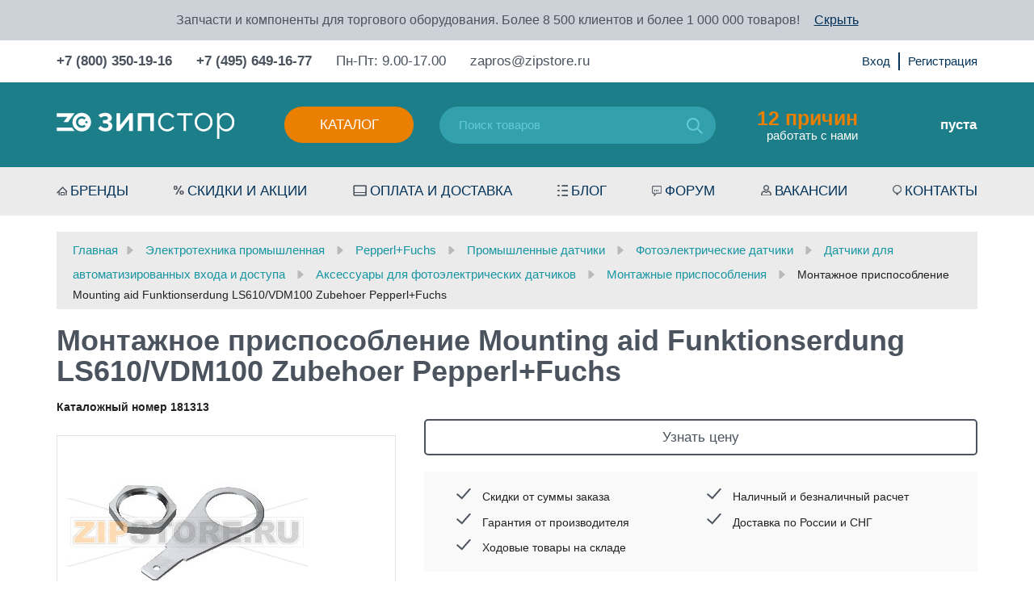

--- FILE ---
content_type: text/html; charset=utf-8
request_url: https://zipstore.ru/product/181313-mounting-aid-funktionserdung-ls610-vdm100-zubehoer-pepperl-fuchs/
body_size: 24504
content:
<!DOCTYPE html>
<html>
	<head  itemscope itemtype="http://schema.org/WPHeader">
		<meta http-equiv="Content-Type" content="text/html; charset=utf-8"/>
		<title itemprop="headline">Цены на 181313 - Mounting aid Funktionserdung LS610/VDM100 Zubehoer Pepperl+Fuchs в интернет-магазине zipstore.ru - чтобы заказать и купить оптом звоните +7(495) 649-16-77</title>
		<meta itemprop="keywords" name="Keywords" content="Монтажное приспособление Mounting aid Funktionserdung LS610/VDM100 Zubehoer Pepperl+Fuchs, Монтажные приспособления" />
		<meta itemprop="description" name="Description" content="Монтажное приспособление Mounting aid Funktionserdung LS610/VDM100 Zubehoer Pepperl+Fuchs 181313 купить с гарантией, быстрой доставкой по всей России, Белоруссии, Казахстану: отзывы, фото, статьи и технические характеристики. Ходовые позиции в наличии. Склад - г. Москва, ул. Полярная, д. 33, стр. 3. +7 (800) 350-19-16" />
		<meta name="viewport" content="width=device-width, initial-scale=1" />
		<meta name="wa-expert-hash" content="7c7ea99a592d4be51094579c8ddd99a9f9f5c13" />
		<meta name="test" content="" />
		

				<link rel="shortcut icon" href="/favicon.ico"/>
		
<link rel="apple-touch-icon" sizes="57x57" href="/wa-data/public/shop/themes/poloart2/img/icon/apple-icon-57x57.png">
<link rel="apple-touch-icon" sizes="60x60" href="/wa-data/public/shop/themes/poloart2/img/icon/apple-icon-60x60.png">
<link rel="apple-touch-icon" sizes="72x72" href="/wa-data/public/shop/themes/poloart2/img/icon/apple-icon-72x72.png">
<link rel="apple-touch-icon" sizes="76x76" href="/wa-data/public/shop/themes/poloart2/img/icon/apple-icon-76x76.png">
<link rel="apple-touch-icon" sizes="114x114" href="/wa-data/public/shop/themes/poloart2/img/icon/apple-icon-114x114.png">
<link rel="apple-touch-icon" sizes="120x120" href="/wa-data/public/shop/themes/poloart2/img/icon/apple-icon-120x120.png">
<link rel="apple-touch-icon" sizes="144x144" href="/wa-data/public/shop/themes/poloart2/img/icon/apple-icon-144x144.png">
<link rel="apple-touch-icon" sizes="152x152" href="/wa-data/public/shop/themes/poloart2/img/icon/apple-icon-152x152.png">
<link rel="apple-touch-icon" sizes="180x180" href="/wa-data/public/shop/themes/poloart2/img/icon/apple-icon-180x180.png">
<link rel="icon" type="image/png" sizes="192x192"  href="/wa-data/public/shop/themes/poloart2/img/icon/android-icon-192x192.png">
<link rel="icon" type="image/png" sizes="32x32" href="/wa-data/public/shop/themes/poloart2/img/icon/favicon-32x32.png">
<link rel="icon" type="image/png" sizes="96x96" href="/wa-data/public/shop/themes/poloart2/img/icon/favicon-96x96.png">
<link rel="icon" type="image/png" sizes="16x16" href="/wa-data/public/shop/themes/poloart2/img/icon/favicon-16x16.png">
<link rel="manifest" href="/wa-data/public/shop/themes/poloart2/img/icon/manifest.json">
<meta name="msapplication-TileColor" content="#ffffff">
<meta name="msapplication-TileImage" content="/wa-data/public/shop/themes/poloart2/img/icon/ms-icon-144x144.png">
<meta name="theme-color" content="#ffffff">
		
		
		        <!-- rss -->
                <link rel="alternate" type="application/rss+xml" title="RSS &mdash; Zipstore.ru - запчасти для торгового и ресторанного оборудования" href="https://zipstore.ru/blog/rss/">				
		<!-- css -->
		<link href="/wa-data/public/shop/themes/poloart2/bootstrap.min.css" rel="stylesheet" type="text/css"/>
		<link href="/wa-data/public/shop/themes/poloart2/bootstrap-theme.min.css" rel="stylesheet" type="text/css"/>
		<link href="/wa-data/public/shop/themes/poloart2/nouislider.css" rel="stylesheet" type="text/css"/>
		<link href="/wa-data/public/shop/themes/poloart2/fancybox/jquery.fancybox.css" rel="stylesheet" type="text/css"/>
		<link href="/wa-data/public/shop/themes/poloart2/styles.css" rel="stylesheet" type="text/css"/>
		<link href="/wa-data/public/shop/themes/poloart2/slick/slick.css" rel="stylesheet" type="text/css"/>
		<link href="/wa-data/public/shop/themes/poloart2/custom.css" rel="stylesheet" type="text/css"/>		
		<link href="/wa-content/font/ruble/arial/fontface.css" rel="stylesheet" type="text/css">		<link href="https://zipstore.ru/wa-apps/shop/plugins/brand/css/frontend_nav.css" rel="stylesheet">
<link href="/wa-apps/shop/plugins/animatedbb/css/animate.css?1.0" rel="stylesheet">
<link href="/wa-apps/shop/plugins/quickorder/js/dialog/jquery.dialog.min.css?2.13.1" rel="stylesheet">
<link href="/wa-apps/shop/plugins/quickorder/css/frontend.min.css?2.13.1" rel="stylesheet">
<link href="https://zipstore.ru/wa-apps/shop/plugins/brand/css/grouped_brands.css" rel="stylesheet">
 
		
		<!-- js -->
		<script type="text/javascript" src="/wa-data/public/shop/themes/poloart2/jquery-2.1.1.min.js"></script>
		<script type="text/javascript" src="/wa-data/public/shop/themes/poloart2/jquery.cookie.js"></script>
		<script type="text/javascript" src="/wa-data/public/shop/themes/poloart2/bootstrap.min.js"></script>
		<script type="text/javascript" src="/wa-data/public/shop/themes/poloart2/fancybox/jquery.mousewheel-3.0.6.pack.js"></script>
		<script type="text/javascript" src="/wa-data/public/shop/themes/poloart2/fancybox/jquery.fancybox.pack.js"></script>
		<script type="text/javascript" src="/ds-comf/ds-form/js/dsforms.js"></script>
		<script type="text/javascript" src="/wa-data/public/shop/themes/poloart2/nouislider.min.js"></script>
		<script type="text/javascript" src="/wa-data/public/shop/themes/poloart2/slick/slick.min.js"></script>	
		<script type="text/javascript" src="/wa-data/public/shop/themes/poloart2/scripts.js?1768652203"></script>
		<script type="text/javascript" src="/wa-data/public/shop/themes/poloart2/clear.js?v2.0.0.15"></script>
		
		<!-- lightgalary -->
		<link href="/wa-data/public/shop/themes/poloart2/lightgalary/css/lightgallery.css" rel="stylesheet">
		<script src="/wa-data/public/shop/themes/poloart2/lightgalary/js/lightgallery-all.min.js"></script>

		<script src="/wa-apps/shop/plugins/quickorder/js/dialog/legacy/jquery.dialog.min.js?2.13.1"></script>
<script src="/wa-apps/shop/plugins/quickorder/js/frontend.min.js?2.13.1"></script>
 
		
		<!-- shop app css -->
<link href="/wa-data/public/shop/themes/poloart2/clear.shop.css?v2.0.0.15" rel="stylesheet" type="text/css">
<link href="/wa-data/public/shop/themes/poloart2/jquery.bxslider.css?v2.0.0.15" rel="stylesheet" />

<!-- js -->
<script type="text/javascript" src="/wa-apps/shop/js/lazy.load.js?v11.6.0.1130"></script>
<script src="/wa-data/public/shop/themes/poloart2/jquery.bxslider.min.js?v2.0.0.15"></script>
<script type="text/javascript" src="/wa-data/public/shop/themes/poloart2/clear.shop.js?v2.0.0.15"></script>

<script type="text/javascript" src="/wa-content/js/jquery-plugins/jquery.retina.min.js?v3.8.4"></script>
<script type="text/javascript">$(window).load(function(){ $('.promo img,.product-list img,.product-page img,.cart img').retina()});</script>



<!-- plugin hook: 'frontend_head' -->

<script>
    jQuery(document).ready(function($){
        timeout = 2000*2;
       setInterval(function() {
            $( ".buy" ).addClass( "animated bounce" );
      },2000);
        setInterval(function() {
            $( ".buy" ).removeClass( "animated bounce" );
      },timeout);
    });
</script><style id="quickorder-inline-styles" data-inline-css="1">[data-quickorder-cb]{background:rgba(142,144,150,1);color:#fff;-webkit-border-radius:5px;-moz-border-radius:5px;border-radius:5px;font-family:Arial,sans-serif;font-size:14px;font-style:normal;font-weight:normal;padding:10px 25px;margin-top:10px;margin-bottom:10px;text-align:center}[data-quickorder-cb]:hover{background:rgba(90,90,106,1)}[data-quickorder-cb]{display:table}.quickorder-form[data-quickorder-cf]{background:rgba(255,255,255,1);color:#5e5e5e;-webkit-border-radius:5px;-moz-border-radius:5px;border-radius:5px}[data-quickorder-cf] .quickorder-methods .s-quickorder-method{-webkit-border-radius:5px;-moz-border-radius:5px;border-radius:5px}[data-quickorder-cf] .quickorder-popup{-webkit-border-radius:5px;-moz-border-radius:5px;border-radius:5px}.quickorder-form [data-quickorder-cfh]{background:rgba(255,255,255,1);color:#4b535e;font-family:Arial,sans-serif;font-size:24px;font-style:normal;font-weight:normal;padding:10px 15px}[data-quickorder-cf] [data-quickorder-close]{right:15px}[data-quickorder-cf] .quickorder-popup-head{background:rgba(255,255,255,1);color:#4b535e}[data-quickorder-cf] .quickorder-popup{border:2px solid rgba(255,255,255,1)}.quickorder-form [data-quickorder-ct]{font-size:14px;font-style:normal;font-weight:bold}.quickorder-form [data-quickorder-cfs]{background:rgba(235,235,235,1);font-size:17px;padding:7px 7px 7px 20px;-webkit-border-radius:5px;-moz-border-radius:5px;border-radius:5px;border:1px solid #ebebeb;width:100%}[data-quickorder-cf] .quickorder-methods .s-quickorder-method{border:1px solid #ebebeb}[data-quickorder-cf] .quickorder-methods-form .wa-value input,[data-quickorder-cf] .quickorder-methods-form .wa-value select,[data-quickorder-cf] .wa-captcha-input,[data-quickorder-cf] .quickorder-methods-form .wa-value textarea{background:rgba(235,235,235,1);font-size:17px;padding:7px 7px 7px 20px;-webkit-border-radius:5px;-moz-border-radius:5px;border-radius:5px;border:1px solid #ebebeb}.quickorder-form [data-quickorder-cff]{background:rgba(0,0,0,1);background:-moz-linear-gradient(top,rgba(0,0,0,1) 0,rgba(0,0,0,1) 100%);background:-ms-linear-gradient(top,rgba(0,0,0,1) 0,rgba(0,0,0,1) 100%);background:-o-linear-gradient(top,rgba(0,0,0,1) 0,rgba(0,0,0,1) 100%);background:-webkit-linear-gradient(top,rgba(0,0,0,1) 0,rgba(0,0,0,1) 100%);background:linear-gradient(to bottom,rgba(0,0,0,1) 0,rgba(0,0,0,1) 100%);padding:20px;text-align:center}.quickorder-form [data-quickorder-cfb]{background:rgba(235,125,0,1);color:#fff;-webkit-border-radius:5px;-moz-border-radius:5px;border-radius:5px;font-family:Arial,sans-serif;font-size:17px;font-style:normal;font-weight:normal;padding:10px 25px;text-align:center;width:100%}.quickorder-form [data-quickorder-cfb]:hover{background:rgba(90,90,106,1)}[data-quickorder-cf] .quickorder-methods .s-quickorder-method:hover,[data-quickorder-cf] .quickorder-methods .s-quickorder-method.selected{background:rgba(235,125,0,.1)}[data-quickorder-cf] .quickorder-quantity-volume:hover{background:rgba(235,125,0,.1)}[data-quickorder-cf] .quickorder-popup .quickorder-quantity-button,[data-quickorder-cf] .quickorder-popup input[type="button"]{background:rgba(235,125,0,1);color:#fff;-webkit-border-radius:5px;-moz-border-radius:5px;border-radius:5px;font-family:Arial,sans-serif;font-size:17px;font-style:normal;font-weight:normal;padding:10px 25px;text-align:center;width:100%}[data-quickorder-cf] .quickorder-popup .quickorder-quantity-button:hover{background:rgba(90,90,106,1)}[data-quickorder-pb]{background:rgba(142,144,150,1);color:#fff;-webkit-border-radius:5px;-moz-border-radius:5px;border-radius:5px;font-family:Arial,sans-serif;font-size:14px;font-style:normal;font-weight:normal;padding:10px 25px;margin-top:10px;margin-bottom:10px;text-align:center}[data-quickorder-pb]:hover{background:rgba(90,90,106,1)}[data-quickorder-pb]{display:table}.quickorder-form[data-quickorder-pf]{background:rgba(255,255,255,1);color:#5e5e5e;-webkit-border-radius:5px;-moz-border-radius:5px;border-radius:5px}[data-quickorder-pf] .quickorder-methods .s-quickorder-method{-webkit-border-radius:5px;-moz-border-radius:5px;border-radius:5px}[data-quickorder-pf] .quickorder-popup{-webkit-border-radius:5px;-moz-border-radius:5px;border-radius:5px}.quickorder-form [data-quickorder-pfh]{background:rgba(255,255,255,1);color:#4b535e;font-family:Arial,sans-serif;font-size:24px;font-style:normal;font-weight:normal;padding:10px 15px}[data-quickorder-pf] [data-quickorder-close]{right:15px}[data-quickorder-pf] .quickorder-popup-head{background:rgba(255,255,255,1);color:#4b535e}[data-quickorder-pf] .quickorder-popup{border:2px solid rgba(255,255,255,1)}.quickorder-form [data-quickorder-pt]{font-size:14px;font-style:normal;font-weight:bold}.quickorder-form [data-quickorder-pfs]{background:rgba(235,235,235,1);font-size:17px;padding:7px 7px 7px 20px;-webkit-border-radius:5px;-moz-border-radius:5px;border-radius:5px;border:1px solid #ebebeb;width:100%}[data-quickorder-pf] .quickorder-methods .s-quickorder-method{border:1px solid #ebebeb}[data-quickorder-pf] .quickorder-methods-form .wa-value input,[data-quickorder-pf] .quickorder-methods-form .wa-value select,[data-quickorder-pf] .wa-captcha-input,[data-quickorder-pf] .quickorder-methods-form .wa-value textarea{background:rgba(235,235,235,1);font-size:17px;padding:7px 7px 7px 20px;-webkit-border-radius:5px;-moz-border-radius:5px;border-radius:5px;border:1px solid #ebebeb}.quickorder-form [data-quickorder-pff]{background:rgba(0,0,0,1);background:-moz-linear-gradient(top,rgba(0,0,0,1) 0,rgba(0,0,0,1) 100%);background:-ms-linear-gradient(top,rgba(0,0,0,1) 0,rgba(0,0,0,1) 100%);background:-o-linear-gradient(top,rgba(0,0,0,1) 0,rgba(0,0,0,1) 100%);background:-webkit-linear-gradient(top,rgba(0,0,0,1) 0,rgba(0,0,0,1) 100%);background:linear-gradient(to bottom,rgba(0,0,0,1) 0,rgba(0,0,0,1) 100%);padding:20px;text-align:center}.quickorder-form [data-quickorder-pfb]{background:rgba(235,125,0,1);color:#fff;-webkit-border-radius:5px;-moz-border-radius:5px;border-radius:5px;font-family:Arial,sans-serif;font-size:17px;font-style:normal;font-weight:normal;padding:10px 25px;text-align:center;width:100%}.quickorder-form [data-quickorder-pfb]:hover{background:rgba(90,90,106,1)}[data-quickorder-pf] .quickorder-methods .s-quickorder-method:hover,[data-quickorder-pf] .quickorder-methods .s-quickorder-method.selected{background:rgba(235,125,0,.1)}[data-quickorder-pf] .quickorder-quantity-volume:hover{background:rgba(235,125,0,.1)}[data-quickorder-pf] .quickorder-popup .quickorder-quantity-button,[data-quickorder-pf] .quickorder-popup input[type="button"]{background:rgba(235,125,0,1);color:#fff;-webkit-border-radius:5px;-moz-border-radius:5px;border-radius:5px;font-family:Arial,sans-serif;font-size:17px;font-style:normal;font-weight:normal;padding:10px 25px;text-align:center;width:100%}[data-quickorder-pf] .quickorder-popup .quickorder-quantity-button:hover{background:rgba(90,90,106,1)}/* Добавляйте свой CSS ниже */

.quickorder-row.quickorder-total-wrap{
    display: flex;
    justify-content: flex-end;   
}
.quickorder-row.quickorder-total-wrap .quickorder-name{
    font-weight: normal;
    line-height: 32px;
    width: auto;
    margin-right: 10px;  
    margin-bottom:0;
    font-size: 20px;
}
.quickorder-row.quickorder-total-wrap .quickorder-value{
     font-size: 20px;   
}
.quickorder-row.quickorder-total-wrap .quickorder-value{
    width: auto;
}
input[type="button"].quickorder-quantity-volume{
    background: #e8eef3;
    font-size: 16px;
    padding: 2px 8px;
    width: 30px;
    height: 30px;
}
.quickorder-quantity-wrapper input[type='text']{
    height:30px;
}
.quickorder-price{
    font-weight: 700;
    font-size: 20px;
    line-height: 35px;
    color: #EB7F00;
}
.quickorder-row.quickorder-table{
    margin-bottom:25px;
}

.quickorder-form-content .quickorder-price::after {
    content: " с НДС";
}
/* скрыть поле капчи так как на сайте recapcha*/
.quickorder-form .quickorder-captcha-wrap{
    display:none;
}

@media (max-width: 767px) {
    .product_info_description {
        padding-left: 10px;
    }
}

@media (max-width: 415px) {
    .quickorder-table {
        height: 90px;
    }
    
    .quickorder-product .quickorder-cell:nth-child(3) {
        top: 50px;
        left: 0px!important;
    }
    
    .quickorder760 .quickorder-price-cell.quickorder-right {
        width: auto!important;
    }
}
</style><script>jQuery(document).ready(function($) {$.quickorder.init({version:'2.13.1',isDebug:'0',isMobile:'0',messages:{"Select product sku":"\u0412\u044b\u0431\u0440\u0430\u0442\u044c \u0432\u0430\u0440\u0438\u0430\u043d\u0442 \u0442\u043e\u0432\u0430\u0440\u0430","Product with the selected option combination is not available for purchase":"\u0422\u043e\u0432\u0430\u0440 \u0441 \u0432\u044b\u0431\u0440\u0430\u043d\u043d\u044b\u043c\u0438 \u0445\u0430\u0440\u0430\u043a\u0442\u0435\u0440\u0438\u0441\u0442\u0438\u043a\u0430\u043c\u0438 \u043d\u0435 \u0434\u043e\u0441\u0442\u0443\u043f\u0435\u043d \u0434\u043b\u044f \u0437\u0430\u043a\u0430\u0437\u0430","This product is already selected":"\u0422\u043e\u0432\u0430\u0440 \u0443\u0436\u0435 \u0432\u044b\u0431\u0440\u0430\u043d","Fix the errors above":"\u0418\u0441\u043f\u0440\u0430\u0432\u044c\u0442\u0435 \u0434\u043e\u043f\u0443\u0449\u0435\u043d\u043d\u044b\u0435 \u043e\u0448\u0438\u0431\u043a\u0438","The shopping cart is empty":"\u041a\u043e\u0440\u0437\u0438\u043d\u0430 \u043f\u0443\u0441\u0442\u0430","Wait, please... Redirecting":"\u041f\u043e\u0436\u0430\u043b\u0443\u0439\u0441\u0442\u0430, \u043f\u043e\u0434\u043e\u0436\u0434\u0438\u0442\u0435... \u0418\u0434\u0435\u0442 \u043f\u0435\u0440\u0435\u043d\u0430\u043f\u0440\u0430\u0432\u043b\u0435\u043d\u0438\u0435","Field is required":"\u041e\u0431\u044f\u0437\u0430\u0442\u0435\u043b\u044c\u043d\u043e\u0435 \u043f\u043e\u043b\u0435","Fill in required fields":"\u0417\u0430\u043f\u043e\u043b\u043d\u0438\u0442\u0435 \u043e\u0431\u044f\u0437\u0430\u0442\u0435\u043b\u044c\u043d\u044b\u0435 \u043f\u043e\u043b\u044f","Your order is empty":"\u0412\u0430\u0448 \u0437\u0430\u043a\u0430\u0437 \u043f\u0443\u0441\u0442","Fill in captcha field":"\u0417\u0430\u043f\u043e\u043b\u043d\u0438\u0442\u0435 \u043f\u0440\u043e\u0432\u0435\u0440\u043e\u0447\u043d\u044b\u0439 \u043a\u043e\u0434","Terms and agreement":"\u0423\u0441\u043b\u043e\u0432\u0438\u044f \u0438 \u0441\u043e\u0433\u043b\u0430\u0448\u0435\u043d\u0438\u044f","Phone format is not correct.<br>Use this one:":"\u041d\u0435\u043a\u043e\u0440\u0440\u0435\u043a\u0442\u043d\u044b\u0439 \u0444\u043e\u0440\u043c\u0430\u0442 \u0442\u0435\u043b\u0435\u0444\u043e\u043d\u0430.<br>\u0418\u0441\u043f\u043e\u043b\u044c\u0437\u0443\u0439\u0442\u0435 \u0442\u0430\u043a\u043e\u0439:","Shipping method has errors. Please, fix them.":"\u041c\u0435\u0442\u043e\u0434\u044b \u0434\u043e\u0441\u0442\u0430\u0432\u043a\u0438 \u0441\u043e\u0434\u0435\u0440\u0436\u0430\u0442 \u043e\u0448\u0438\u0431\u043a\u0438. \u041f\u043e\u0436\u0430\u043b\u0443\u0439\u0441\u0442\u0430, \u0438\u0441\u043f\u0440\u0430\u0432\u044c\u0442\u0435 \u0438\u0445.","Payment method has errors. Please, fix them.":"\u041c\u0435\u0442\u043e\u0434\u044b \u043e\u043f\u043b\u0430\u0442\u044b \u0441\u043e\u0434\u0435\u0440\u0436\u0430\u0442 \u043e\u0448\u0438\u0431\u043a\u0438. \u041f\u043e\u0436\u0430\u043b\u0443\u0439\u0441\u0442\u0430, \u0438\u0441\u043f\u0440\u0430\u0432\u044c\u0442\u0435 \u0438\u0445.","Minimal sum of order is %s":"\u041c\u0438\u043d\u0438\u043c\u0430\u043b\u044c\u043d\u0430\u044f \u0441\u0443\u043c\u043c\u0430 \u0437\u0430\u043a\u0430\u0437\u0430 %s","Minimal sum of each product is":"\u041c\u0438\u043d\u0438\u043c\u0430\u043b\u044c\u043d\u0430\u044f \u0441\u0442\u043e\u0438\u043c\u043e\u0441\u0442\u044c \u043a\u0430\u0436\u0434\u043e\u0433\u043e \u0442\u043e\u0432\u0430\u0440\u0430 %s","Minimal quantity of products is":"\u041c\u0438\u043d\u0438\u043c\u0430\u043b\u044c\u043d\u043e\u0435 \u043a\u043e\u043b\u0438\u0447\u0435\u0441\u0442\u0432\u043e \u0442\u043e\u0432\u0430\u0440\u043e\u0432","Minimal quantity of each product is":"\u041c\u0438\u043d\u0438\u043c\u0430\u043b\u044c\u043d\u043e\u0435 \u043a\u043e\u043b\u0438\u0447\u0435\u0441\u0442\u0432\u043e \u043a\u0430\u0436\u0434\u043e\u0433\u043e \u0442\u043e\u0432\u0430\u0440\u0430","Wait, please..":"\u041f\u043e\u0436\u0430\u043b\u0443\u0439\u0441\u0442\u0430, \u043f\u043e\u0434\u043e\u0436\u0434\u0438\u0442\u0435.."},currency:{"code":"RUB","sign":"\u0440\u0443\u0431.","sign_html":"<span class=\"ruble\">\u20bd<\/span>","sign_position":1,"sign_delim":" ","decimal_point":",","frac_digits":"2","thousands_sep":" "},usingPlugins:0,contactUpdate:0,popupClose:1,replace78:0,mobileStabDelay:'500',minimal:{"price":"","product_quantity":"","product_sum":"","total_quantity":""},productButton:'[data-quickorder-product-button]',cartButton:'[data-quickorder-cart-button]',analytics:{"cart":{"ga_counter":"","ya_counter":"","yaecom":"","yaecom_goal_id":"","yaecom_container":"","ya_fopen":"","ya_submit":"","ya_submit_error":"","ga_category_fopen":"","ga_action_fopen":"","ga_category_submit":"","ga_action_submit":"","ga_category_submit_error":"","ga_action_submit_error":""},"product":{"ga_counter":"","ya_counter":"","yaecom":"","yaecom_goal_id":"","yaecom_container":"","ya_fopen":"","ya_submit":"","ya_submit_error":"","ga_category_fopen":"","ga_action_fopen":"","ga_category_submit":"","ga_action_submit":"","ga_category_submit_error":"","ga_action_submit_error":""}},urls:{getProductSkus:'/quickorder/getProductSkus/',shipping:'/quickorder/shipping/update/',update:'/quickorder/update/',load:'/quickorder/load/',payment:'/quickorder/payment/',send:'/quickorder/send/',service:'/quickorder/service/update/',cartSaveUrl:{shop:'https://zipstore.ru/cart/save/',plugin:'https://zipstore.ru/my/'},cartDeleteUrl:{shop:'https://zipstore.ru/cart/delete/',plugin:'https://zipstore.ru/my/'},cartAddUrl:{shop:'https://zipstore.ru/cart/add/',plugin:'https://zipstore.ru/my/'}}});});</script><script type="application/ld+json">
{"@context":"http:\/\/schema.org","@type":"BreadcrumbList","itemListElement":[{"@type":"ListItem","position":1,"item":{"@id":"\/","name":"Zipstore.ru - \u0437\u0430\u043f\u0447\u0430\u0441\u0442\u0438 \u0434\u043b\u044f \u0442\u043e\u0440\u0433\u043e\u0432\u043e\u0433\u043e \u0438 \u0440\u0435\u0441\u0442\u043e\u0440\u0430\u043d\u043d\u043e\u0433\u043e \u043e\u0431\u043e\u0440\u0443\u0434\u043e\u0432\u0430\u043d\u0438\u044f"}},{"@type":"ListItem","position":2,"item":{"@id":"\/category\/elektrotehnicheskoe-oborudovanie-kupit\/","name":"\u042d\u043b\u0435\u043a\u0442\u0440\u043e\u0442\u0435\u0445\u043d\u0438\u043a\u0430 \u043f\u0440\u043e\u043c\u044b\u0448\u043b\u0435\u043d\u043d\u0430\u044f"}},{"@type":"ListItem","position":3,"item":{"@id":"\/category\/pepperl-fuchs\/","name":"Pepperl+Fuchs"}},{"@type":"ListItem","position":4,"item":{"@id":"\/category\/promyshlennye_datchiki_pepperl-fuchs\/","name":"\u041f\u0440\u043e\u043c\u044b\u0448\u043b\u0435\u043d\u043d\u044b\u0435 \u0434\u0430\u0442\u0447\u0438\u043a\u0438"}},{"@type":"ListItem","position":5,"item":{"@id":"\/category\/fotoelektricheskie_datchiki_pepperl-fuchs\/","name":"\u0424\u043e\u0442\u043e\u044d\u043b\u0435\u043a\u0442\u0440\u0438\u0447\u0435\u0441\u043a\u0438\u0435 \u0434\u0430\u0442\u0447\u0438\u043a\u0438"}},{"@type":"ListItem","position":6,"item":{"@id":"\/category\/datchiki_dlya_avtomatizirovannyh_vhoda_i_dostupa_pepperl-fuchs\/","name":"\u0414\u0430\u0442\u0447\u0438\u043a\u0438 \u0434\u043b\u044f \u0430\u0432\u0442\u043e\u043c\u0430\u0442\u0438\u0437\u0438\u0440\u043e\u0432\u0430\u043d\u043d\u044b\u0445 \u0432\u0445\u043e\u0434\u0430 \u0438 \u0434\u043e\u0441\u0442\u0443\u043f\u0430"}},{"@type":"ListItem","position":7,"item":{"@id":"\/category\/aksessuary_dlya_fotoelektricheskih_datchikov_pepperl-fuchs\/","name":"\u0410\u043a\u0441\u0435\u0441\u0441\u0443\u0430\u0440\u044b \u0434\u043b\u044f \u0444\u043e\u0442\u043e\u044d\u043b\u0435\u043a\u0442\u0440\u0438\u0447\u0435\u0441\u043a\u0438\u0445 \u0434\u0430\u0442\u0447\u0438\u043a\u043e\u0432"}},{"@type":"ListItem","position":8,"item":{"@id":"\/category\/montazhnye_prisposobleniya_pepperl-fuchs\/","name":"\u041c\u043e\u043d\u0442\u0430\u0436\u043d\u044b\u0435 \u043f\u0440\u0438\u0441\u043f\u043e\u0441\u043e\u0431\u043b\u0435\u043d\u0438\u044f"}},{"@type":"ListItem","position":9,"item":{"@id":"\/181313-mounting-aid-funktionserdung-ls610-vdm100-zubehoer-pepperl-fuchs\/","name":"\u041c\u043e\u043d\u0442\u0430\u0436\u043d\u043e\u0435 \u043f\u0440\u0438\u0441\u043f\u043e\u0441\u043e\u0431\u043b\u0435\u043d\u0438\u0435 Mounting aid Funktionserdung LS610\/VDM100 Zubehoer Pepperl+Fuchs"}}]}
</script>

<script type="application/ld+json">
{"@context":"http:\/\/schema.org\/","@type":"Product","name":"\u041c\u043e\u043d\u0442\u0430\u0436\u043d\u043e\u0435 \u043f\u0440\u0438\u0441\u043f\u043e\u0441\u043e\u0431\u043b\u0435\u043d\u0438\u0435 Mounting aid Funktionserdung LS610\/VDM100 Zubehoer Pepperl+Fuchs","image":"https:\/\/zipstore.ru\/wa-data\/public\/shop\/products\/65\/53\/145365\/images\/52146\/52146.750x0.jpg","description":"\u041e\u043f\u0438\u0441\u0430\u043d\u0438\u0435 \u043e\u0431\u043e\u0440\u0443\u0434\u043e\u0432\u0430\u043d\u0438\u044fFunction grounding for LS610 \/ LS611 \/ VDM100 series","brand":{"@type":"http:\/\/schema.org\/Brand","name":"Pepperl+Fuchs"},"productID":"145365","sku":"181313","offers":{"@type":"AggregateOffer","lowPrice":"0","highPrice":"0","offerCount":"1","priceCurrency":"RUB","offers":[{"@type":"Offer","priceCurrency":"RUB","price":0,"availability":"http:\/\/schema.org\/OutOfStock"}]}}
</script>



<!-- Yandex.Metrika counter -->

<script type="text/javascript" >
var yaParams = {ip: "3.137.137.75"};
   (function(m,e,t,r,i,k,a){m[i]=m[i]||function(){(m[i].a=m[i].a||[]).push(arguments)};
   m[i].l=1*new Date();k=e.createElement(t),a=e.getElementsByTagName(t)[0],k.async=1,k.src=r,a.parentNode.insertBefore(k,a)})
   (window, document, "script", "https://mc.yandex.ru/metrika/tag.js", "ym");

   ym(4550878, "init", {
        clickmap:true,
       params:window.yaParams,
        trackLinks:true,
        accurateTrackBounce:true,
        webvisor:true,
        ecommerce:"dataLayer"
   });
</script>
<noscript><div><img src="https://mc.yandex.ru/watch/4550878" style="position:absolute; left:-9999px;" alt="" /></div></noscript>

<!-- /Yandex.Metrika counter -->

		
		<meta property="og:type" content="website">
<meta property="og:title" content="Цены на 181313 - Mounting aid Funktionserdung LS610/VDM100 Zubehoer Pepperl+Fuchs в интернет-магазине zipstore.ru - чтобы заказать и купить оптом звоните +7(495) 649-16-77">
<meta property="og:description" content="Монтажное приспособление Mounting aid Funktionserdung LS610/VDM100 Zubehoer Pepperl+Fuchs 181313 купить с гарантией, быстрой доставкой по всей России, Белоруссии, Казахстану: отзывы, фото, статьи и технические характеристики. Ходовые позиции в наличии. Склад - г. Москва, ул. Полярная, д. 33, стр. 3. +7 (800) 350-19-16">
<meta property="og:image" content="https://zipstore.ru/wa-data/public/shop/products/65/53/145365/images/52146/52146.750x0.jpg">
<meta property="og:url" content="https://zipstore.ru/product/181313-mounting-aid-funktionserdung-ls610-vdm100-zubehoer-pepperl-fuchs/">
<meta property="product:price:currency" content="RUB">
<link rel="icon" href="/favicon.ico?v=1530172725" type="image/x-icon" /><link rel="apple-touch-icon" href="/apple-touch-icon.png?v=1530172766" /> 
		
		<!--[if lt IE 9]>
			<script>
			document.createElement('header');
			document.createElement('nav');
			document.createElement('section');
			document.createElement('article');
			document.createElement('aside');
			document.createElement('footer');
			document.createElement('figure');
			document.createElement('hgroup');
			document.createElement('menu');
			</script>
		<![endif]-->


		<meta name="yandex-verification" content="462f948a7fcb3adf" />
<meta name="yandex-verification" content="d89a6a61df4b0b63" />
<meta name="yandex-verification" content="2585cd938d160daf" />
<meta name="google-site-verification" content="Txr3j_2VAL26Y7mWTQqixoj2sOejE4alI89i6_pRwYg" />

	</head>
	
	<body id="shop">
		<header>
    <div class="top-head-line">
        Запчасти и компоненты для торгового оборудования. Более 8 500 клиентов и более 1 000 000 товаров! <span class="close-head-mess">Скрыть</span>
    </div>
    <div class="contact-head-line">
        <div class="container">
            <div class="flex-wrap">
                <div class="left-wrap">
                
                
                            <div class="phone-item"><a href="tel:+78003501916">+7 (800) 350-19-16</a></div>
                            <div class="phone-item"><a href="tel:+74956491677">+7 (495) 649-16-77</a></div>

           
                    
                    <div class="time-work-h">Пн-Пт: 9.00-17.00</div>
                    <div class="email-item"><a href="mailto:zapros@zipstore.ru">zapros@zipstore.ru</a></div>
                </div>
                <div class="right-wrap">
                    <div class="auth-link-h">
                                                <!-- auth & sign up links -->
                        <ul class="menu-h">
                                                        <li><a href="/login/">Вход</a></li>
                            <li><a href="/signup/">Регистрация</a></li>
                                                    </ul>
                                            </div>
                    <div  class="translit-block-h" id="google_translate_element"></div>
                    
                </div>
            </div>
        </div>
    </div>
    <div class="middle-head-wrap">
        <div class="container">
            <div class="flex-wrap pos-relative">
                <div class="logo"><a href="/"><img src="/wa-data/public/shop/themes/poloart2/img/logo_white.svg" /></a></div>
                <div class="btn-show-mob-menu">Меню</div>
                <div class="btn-search-mob"></div>
                <div class="btn-phone-mob"></div>
                <a href="/login/" class="btn-login-mob"></a>
                <a href="/cart/" class="btn-cart-mob"><span class="count-mob-cart">0</span></a>
                <div class="catalog-head-wrap">
                    <div class="catalog-btn-h">Каталог</div>
                    <div class="catalog-menu-h"><ul><li><a href="/category/printhead/" title="Термоголовки">Термоголовки</a></li><li><a href="/category/rezinovye-valy-rezinovye-roliki-rezinovye-valiki/" title="Резиновые валы, ролики и валики">Резиновые валы, ролики и валики</a></li><li><a href="/category/istochniki-pitanija-bloki-pitanija-setevye-adaptery-zarjadnye-ustrojstva/" title="Блоки питания">Блоки питания</a></li><li><a href="/category/avtootrezchiki_printer_chek/" title="Отрезчики">Отрезчики</a></li><li><a href="/category/digitizer_touch_screen_sensornoe_steklo_panel/" title="Сенсорные панели">Сенсорные панели</a></li><li><a href="/category/klaviatury_vesy_printer_tsd_fr_kkm_kassa_pos/" title="Клавиатуры">Клавиатуры</a></li><li><a href="/category/tenzodatchiki/" title="Тензодатчики">Тензодатчики</a></li><li><a href="/category/akkumuljatory_akb_akkumuliatornye_batarei_akkamuliator_akkomuliator_kupit_cena/" title="Аккумуляторы">Аккумуляторы</a></li><li><a href="/category/barcode-printer-parts/" title="Запчасти для термопринтеров">Запчасти для термопринтеров</a></li><li><a href="/category/receipt_printer_repair_parts/" title="Запчасти для чековых принтеров">Запчасти для чековых принтеров</a></li><li><a href="/category/card_printer_repair_parts/" title="Запчасти для принтеров карт">Запчасти для принтеров карт</a></li><li><a href="/category/zapchasti-dlja-vesov/" title="Запчасти для весов">Запчасти для весов</a></li><li><a href="/category/kkm/" title="Запчасти для кассовых аппаратов и ФР (ККМ)">Запчасти для кассовых аппаратов и ФР (ККМ)</a></li><li><a href="/category/zapchasti-dlja-etiketirovshikov-upakovshikov/" title="Запчасти для этикетировщиков-упаковщиков">Запчасти для этикетировщиков-упаковщиков</a></li><li><a href="/category/zip_scanner/" title="Запчасти для сканеров штрих-кода">Запчасти для сканеров штрих-кода</a></li><li><a href="/category/tsd/" title="Запчасти для терминалов сбора данных">Запчасти для терминалов сбора данных</a></li><li><a href="/category/zip_zapchasti_tehnologicheskoe_oborudovanie/" title="Запчасти и компоненты для ресторанного и технологического оборудования">Запчасти и компоненты для ресторанного и технологического оборудования</a></li><li><a href="/category/zapchasti_dlia_bankomatov/" title="Запчасти для банкоматов">Запчасти для банкоматов</a></li><li><a href="/category/zapchasti-dlya-shirokoformatnykh-plotterov/" title="Запчасти для широкоформатных плоттеров">Запчасти для широкоформатных плоттеров</a></li><li><a href="/category/zapchasti-dlya-kassovykh-boksov/" title="Запчасти для кассовых боксов">Запчасти для кассовых боксов</a></li><li><a href="/category/setevoe-oborudovanie/" title="Сетевое оборудование">Сетевое оборудование</a></li><li><a href="/category/elektrotehnicheskoe-oborudovanie-kupit/" title="Электротехника промышленная">Электротехника промышленная</a></li><li><a href="/category/rashodka/" title="Расходные материалы">Расходные материалы</a></li><li><a href="/category/giri_dlya_vesov/" title="Гири">Гири</a></li><li><a href="/category/sale_scale_printer_pos/" title="Выгодная сделка">Выгодная сделка</a></li></ul></div>
                </div>
                <div class="search-form-h">    
                    <!-- product search -->
                    <form method="get" action="/search/" class="search">
                        <div class="search-wrapper">
                            <input id="search" type="search" name="query"  placeholder="Поиск товаров">
                            <button type="submit"></button>
                        </div>
                    </form>
                </div>
				<a href="/auxpage_12_prichin/" class="prichini-h"><span>12 причин</span><br> работать с нами</a>
                <div class="mob-contact-block only-contact">
                    <a href="tel:+78003501916" class="phone-mob">+7 (800) 350-19-16</a>
                    <a href="tel:+74956491677" class="phone-mob">+7 (495) 649-16-77</a>
                    <a href="mailto:zapros@zipstore.ru">zapros@zipstore.ru</a>
                    <div class="time-work-h">Пн-Пт: 9.00-18.00</div>
                </div>
                <div class="dropdownBlock cart_block">
                        
                                        <!-- display shopping cart info in case Shop-Script is installed -->
                                        <div id="cart" class="empty cart-wrap-h">
                        
                        
                        <div class="cart-total pa-cart_total" id="shpcrtgc">пуста</div>
                        <div class="cart-link-h "><a href="/cart/">оформить заказ</a></div>
                    </div>
                                        
                </div>
            </div>
        </div>
    </div>
    <div class="menu-head-line">
        <div class="container flex-wrap">
            <div class="mob-catalog-block">
                <div class="catalog-btn-h-mob"><span class="cat-text">Каталог</span><span class="back-text">Назад</span></div>
                <div class="catalog-menu-h-mob hidden"><ul><li><a href="/category/printhead/" title="Термоголовки">Термоголовки</a></li><li><a href="/category/rezinovye-valy-rezinovye-roliki-rezinovye-valiki/" title="Резиновые валы, ролики и валики">Резиновые валы, ролики и валики</a></li><li><a href="/category/istochniki-pitanija-bloki-pitanija-setevye-adaptery-zarjadnye-ustrojstva/" title="Блоки питания">Блоки питания</a></li><li><a href="/category/avtootrezchiki_printer_chek/" title="Отрезчики">Отрезчики</a></li><li><a href="/category/digitizer_touch_screen_sensornoe_steklo_panel/" title="Сенсорные панели">Сенсорные панели</a></li><li><a href="/category/klaviatury_vesy_printer_tsd_fr_kkm_kassa_pos/" title="Клавиатуры">Клавиатуры</a></li><li><a href="/category/tenzodatchiki/" title="Тензодатчики">Тензодатчики</a></li><li><a href="/category/akkumuljatory_akb_akkumuliatornye_batarei_akkamuliator_akkomuliator_kupit_cena/" title="Аккумуляторы">Аккумуляторы</a></li><li><a href="/category/barcode-printer-parts/" title="Запчасти для термопринтеров">Запчасти для термопринтеров</a></li><li><a href="/category/receipt_printer_repair_parts/" title="Запчасти для чековых принтеров">Запчасти для чековых принтеров</a></li><li><a href="/category/card_printer_repair_parts/" title="Запчасти для принтеров карт">Запчасти для принтеров карт</a></li><li><a href="/category/zapchasti-dlja-vesov/" title="Запчасти для весов">Запчасти для весов</a></li><li><a href="/category/kkm/" title="Запчасти для кассовых аппаратов и ФР (ККМ)">Запчасти для кассовых аппаратов и ФР (ККМ)</a></li><li><a href="/category/zapchasti-dlja-etiketirovshikov-upakovshikov/" title="Запчасти для этикетировщиков-упаковщиков">Запчасти для этикетировщиков-упаковщиков</a></li><li><a href="/category/zip_scanner/" title="Запчасти для сканеров штрих-кода">Запчасти для сканеров штрих-кода</a></li><li><a href="/category/tsd/" title="Запчасти для терминалов сбора данных">Запчасти для терминалов сбора данных</a></li><li><a href="/category/zip_zapchasti_tehnologicheskoe_oborudovanie/" title="Запчасти и компоненты для ресторанного и технологического оборудования">Запчасти и компоненты для ресторанного и технологического оборудования</a></li><li><a href="/category/zapchasti_dlia_bankomatov/" title="Запчасти для банкоматов">Запчасти для банкоматов</a></li><li><a href="/category/zapchasti-dlya-shirokoformatnykh-plotterov/" title="Запчасти для широкоформатных плоттеров">Запчасти для широкоформатных плоттеров</a></li><li><a href="/category/zapchasti-dlya-kassovykh-boksov/" title="Запчасти для кассовых боксов">Запчасти для кассовых боксов</a></li><li><a href="/category/setevoe-oborudovanie/" title="Сетевое оборудование">Сетевое оборудование</a></li><li><a href="/category/elektrotehnicheskoe-oborudovanie-kupit/" title="Электротехника промышленная">Электротехника промышленная</a></li><li><a href="/category/rashodka/" title="Расходные материалы">Расходные материалы</a></li><li><a href="/category/giri_dlya_vesov/" title="Гири">Гири</a></li><li><a href="/category/sale_scale_printer_pos/" title="Выгодная сделка">Выгодная сделка</a></li></ul></div>
            </div>
            <ul class="flex-wrap menu-wrap-h">
				<li class="menuItem menuItem-brands"><a href="/brand/">Бренды</a></li>
                <li class="menuItem menuItem-sale"><a href="/category/sale_scale_printer_pos/">Скидки и акции</a></li>
                <li class="menuItem menuItem-deliv"><a href="/auxpage_oplata_i_dostavka/">Оплата и доставка</a></li>
                <!-- <li class="menuItem menuItem-soft"><a href="/auxpage_soft-i-proshivki/">Инструкции и ПО</a></li>-->
                <li class="menuItem menuItem-blog"><a href="/blog/">Блог</a></li>
                <li class="menuItem menuItem-forum"><a href="/forum/">Форум</a></li>
                <li class="menuItem menuItem-vacancies"><a href="/auxpage_rabota_v_zipstore/">Вакансии</a></li>
                <li class="menuItem menuItem-contacts"><a href="/auxpage_2/">Контакты</a></li>
            </ul>
            <div class="mob-contact-block">
                <div class="time-work-h">Пн-Пт: 9.00-18.00</div>
                <a href="tel:+78003501916" class="phone-mob">+7 (800) 350-19-16</a>
                <a href="tel:+74956491677" class="phone-mob">+7 (495) 649-16-77</a>
                <!-- <a href="#" class="fb-link-h fb-popup-btn">Заказать звонок</a> -->
                <a href="mailto:zapros@zipstore.ru">zapros@zipstore.ru</a>
                <div class="soc-dzen">
                    <a href="//zen.yandex.ru/id/5d49824fce44a000b24420ee">
                        <div src="/Zen.png" style="width: 75px; height: 30px; background: url('/Zen.png') no-repeat; background-size: contain;"></div>
                    </a>
                </div>
            </div>
        </div>
    </div>
</header>


		<div class="content-wrap">	
		<div class="container">
			<!-- integrnal navigation breadcrumbs -->
							<div class="breadcrumbs-outer">
					<div class="breadcrumbs" itemscope itemtype="http://schema.org/BreadcrumbList">
					<span itemprop="itemListElement" itemscope itemtype="http://schema.org/ListItem"><a itemprop="item" href="/"><span itemprop="name">Главная</span></a><meta itemprop="position" content="1" /></span><span class="rarr">&rarr;</span>
													<span itemprop="itemListElement" itemscope itemtype="http://schema.org/ListItem"><a itemprop="item" href="/category/elektrotehnicheskoe-oborudovanie-kupit/"><span itemprop="name">Электротехника промышленная</span></a><meta itemprop="position" content="2" /></span> <span class="rarr">&rarr;</span>
							
							
																				<span itemprop="itemListElement" itemscope itemtype="http://schema.org/ListItem"><a itemprop="item" href="/category/pepperl-fuchs/"><span itemprop="name">Pepperl+Fuchs</span></a><meta itemprop="position" content="3" /></span> <span class="rarr">&rarr;</span>
							
							
																				<span itemprop="itemListElement" itemscope itemtype="http://schema.org/ListItem"><a itemprop="item" href="/category/promyshlennye_datchiki_pepperl-fuchs/"><span itemprop="name">Промышленные датчики</span></a><meta itemprop="position" content="4" /></span> <span class="rarr">&rarr;</span>
							
							
																				<span itemprop="itemListElement" itemscope itemtype="http://schema.org/ListItem"><a itemprop="item" href="/category/fotoelektricheskie_datchiki_pepperl-fuchs/"><span itemprop="name">Фотоэлектрические датчики</span></a><meta itemprop="position" content="5" /></span> <span class="rarr">&rarr;</span>
							
							
																				<span itemprop="itemListElement" itemscope itemtype="http://schema.org/ListItem"><a itemprop="item" href="/category/datchiki_dlya_avtomatizirovannyh_vhoda_i_dostupa_pepperl-fuchs/"><span itemprop="name">Датчики для автоматизированных входа и доступа</span></a><meta itemprop="position" content="6" /></span> <span class="rarr">&rarr;</span>
							
							
																				<span itemprop="itemListElement" itemscope itemtype="http://schema.org/ListItem"><a itemprop="item" href="/category/aksessuary_dlya_fotoelektricheskih_datchikov_pepperl-fuchs/"><span itemprop="name">Аксессуары для фотоэлектрических датчиков</span></a><meta itemprop="position" content="7" /></span> <span class="rarr">&rarr;</span>
							
							
																				<span itemprop="itemListElement" itemscope itemtype="http://schema.org/ListItem"><a itemprop="item" href="/category/montazhnye_prisposobleniya_pepperl-fuchs/"><span itemprop="name">Монтажные приспособления</span></a><meta itemprop="position" content="8" /></span> <span class="rarr">&rarr;</span>
							
							
																										<span itemprop="itemListElement" itemscope itemtype="http://schema.org/ListItem"><span itemprop="name">Монтажное приспособление Mounting aid Funktionserdung LS610/VDM100 Zubehoer Pepperl+Fuchs</span><meta itemprop="position" content="9" /></span>
							
																	</div>
				</div>
					
			<div class="row">
								<div class=" col-sm-16 m_right_catalog">

                    
					
					<script>
						$(document).ready(function(){
							$('.search-link').click(function(){
								var search = $('.search-link').html();
								$('[type=search]').val(search);
							})
						})
					</script>
					
					<!-- plugin hook: 'frontend_header' -->




<!-- current page core content -->
<div class="cpt_maincontent">

    <script type="text/javascript" src="/wa-content/js/jquery-plugins/jquery.cookie.js"></script>
<script type="text/javascript" src="/wa-data/public/shop/themes/poloart2/easyzoom.js"></script>

<script type="text/javascript">
	$(document).ready(function() {
		$(".fancybox").fancybox();
	});
</script>



<div class="cpt_product_name">
    <h1>Монтажное приспособление Mounting aid Funktionserdung LS610/VDM100 Zubehoer Pepperl+Fuchs</h1>
</div>
  <span class="product_info_code">Каталожный номер 181313</span>


<div class="row" itemscope itemtype="http://schema.org/Product">
	<meta itemprop="name" content="Монтажное приспособление Mounting aid Funktionserdung LS610/VDM100 Zubehoer Pepperl+Fuchs" />
	<div itemprop="aggregateRating" itemtype="https://schema.org/AggregateRating" itemscope>
        <meta itemprop="reviewCount" content="99" />
        <meta itemprop="ratingValue" content="5.0" />
     </div>
    <!-- GALLERY -->
	
	
    <div class="col-sm-6 col-md-6 product_info_images">
        <div class="cpt_product_images" id="overview">
            <div class="image" id="product-core-image">
                <div class="corner top right">
                    
                </div>
				

				<div id="product_lightgallery">
																									
								 
								
																	<a style="display:block" class="pa-img_view" href="/wa-data/public/shop/products/65/53/145365/images/52146/52146.970.jpg" id="product-image-52146">
																
								<img itemprop="image" id="product-image" alt="Монтажное приспособление Mounting aid Funktionserdung LS610/VDM100 Zubehoer Pepperl+Fuchs Описание оборудованияFunction grounding for LS610 / LS611 / VDM100 series" title="181313-mounting-aid-funktionserdung-ls610-vdm100-zubehoer-pepperl-fuchs.jpg" src="/wa-data/public/shop/products/65/53/145365/images/52146/52146.400.jpg">
								
																	</a>
																						
																			
				</div>
            </div>
			
            <!-- gallery -->
            			
							<script type="text/javascript">
					$(document).ready(function(){
						$('#product_lightgallery').lightGallery();
					});
					
					$( document ).on( "click", ".pa-img_selector", function() {
						pa_img_view = document.getElementsByClassName('pa-img_view');
						
						for (var i = 0; i < pa_img_view.length; i++) {
							var img_view = pa_img_view[i];

							$(img_view).css("display", "none");
						}
						
						img_show = '#' + this.getAttribute("data-id");
						
						$(img_show).css("display", "block");
					});
				</script>
			        </div>
		

			
		
		<div class="share">
			<h4>Поделиться</h4>
			<script src="https://yastatic.net/es5-shims/0.0.2/es5-shims.min.js"></script>
<script src="https://yastatic.net/share2/share.js" async></script>
<div class="ya-share2" data-services="lj,moimir,odnoklassniki,skype,telegram,twitter,vkontakte" data-image="https://zipstore.ru/wa-data/public/shop/products/65/53/145365/images/52146/52146.200x0.jpg"  data-size="m" data-color-scheme="normal" data-copy="last"   data-shape="normal"  ></div>
		</div>
		
		
    </div>
	
	
    <!-- PURCHASE -->
    <div class="col-sm-10 col-md-10 product_info_description">

        <div class="cart" id="cart-flyer">
            <!-- add to cart -->
            <form id="cart-form" method="post" action="/cart/add/">
        <input type="hidden" name="product_id" value="145365">
    <div class="prdbrief_meta">
        				
		
		<div class="justify_product_block" >
			<div class="inside_block">
				<div class="prdbrief_price">
					                        <div class="ubtn ubtn-black-border fb-popup-btn" data-product="Монтажное приспособление Mounting aid Funktionserdung LS610/VDM100 Zubehoer Pepperl+Fuchs" data-catnumber="181313">Узнать цену</div>
										</div>
			</div>
			
			<div class="inside_block">
											</div>
		</div>
		
        <span class="added2cart" style="display: none;">Монтажное приспособление Mounting aid Funktionserdung LS610/VDM100 Zubehoer Pepperl+Fuchs теперь <a href="/cart/"><strong>в вашей корзине покупок</strong></a></span>
    </div>

	
														
	
			

        <!-- sku -->
        
        <!-- FLAT SKU LIST selling mode -->
        
        

    <!-- stock info -->
	
    

</form>

<script type="text/javascript" src="/wa-data/public/shop/themes/poloart2/product.js?v2.0.0.15"></script>
<script type="text/javascript">
    $(function () {
        new Product('#cart-form', {
            currency: {"code":"RUB","sign":"\u0440\u0443\u0431.","sign_html":"<span class=\"ruble\">\u20bd<\/span>","sign_position":1,"sign_delim":" ","decimal_point":",","frac_digits":"2","thousands_sep":" "}
                                });
    });
</script>
		<div class="product_adventage_block">
			<div class="adv_item">
				<div class="adv_text">Скидки от суммы заказа</div>
			</div>
			
			<div class="adv_item">
				<div class="adv_text">Гарантия от производителя</div>
			</div>
			
			<div class="adv_item">
				<div class="adv_text">Ходовые товары на складе</div>
			</div>
			
			<div class="adv_item">
				<div class="adv_text">Наличный и безналичный расчет</div>
			</div>
			
			<div class="adv_item">
				<div class="adv_text">Доставка по России и СНГ</div>
			</div>
		</div>
		
            <!-- plugin hook: 'frontend_product.cart' -->
			
			
            
            
			
			            


        </div>
		
		
        <!-- plugin hook: 'frontend_product.block_aux' -->
        
                    <div class="aux">
                            </div>
            </div>

    <div class="clearfix"></div>
</div>


<div class="pop_up_backgorund">
	<div class="pop_up_cart_window">
		<div class="close-icon pa-popup-back"></div>
		<div class="title-pop-up-cart-window">Добавлено в корзину!</div>
		<div class="total_block">
			<p>Товаров: <span class="pa-product-count">0<span></p>
			<p>На сумму: <span class="pa-product-total">0<span></p>
		</div>
		
		<div class="btn_back pa-popup-back">Продолжить покупки</div>
		<div class="btn_cart pa-popup-tocart">Оформить заказ</div>
	</div>
</div>


<div class="product_tabs">
	<div class="tab_line">
		<div class="tab_item tab_item_active" data-id="tab_descr">Описание</div>
		<div class="tab_item" data-id="tab_pay">Оплата</div>
		<div class="tab_item" data-id="tab_delivery">Доставка</div>
		<div class="tab_item" data-id="tab_garanty">Гарантия</div>
		<div class="tab_item" data-id="tab_manual">Инструкции</div>
		
	</div>
	
	<div id="tab_descr" class="tab_block" style="display:block">
		<div class="cpt_product_description">
			<h4><span>Описание товара</span></h4>
			<table class="pf_full"><tr><th colspan="2">Описание оборудования</th></tr><tr><td colspan="3">Function grounding for LS610 / LS611 / VDM100 series</td></tr></table>
			
			<h4><span>Характеристики</span></h4>
				<table>
						
							    
			 
			
			
								
									
					<tr>
						<td style="padding-right:20px" data-brend><b>Производитель</b></td>
						<td style="width:85%">
														
							<a href="/brand/pepperl+fuchs">Pepperl+Fuchs</a>
														
						</td>
					</tr>
				
				
					</table>
		<p>&nbsp;</p>
				
			<h4><span>Важная информация</span></h4>
			<p>Все информационные материалы, представленные на сайте, носят справочный характер и не могут в полной мере передавать достоверную информацию о свойствах и характеристиках Монтажное приспособление Mounting aid Funktionserdung LS610/VDM100 Zubehoer Pepperl+Fuchs.</p>
			<p>Фотография на сайте служит дополнительным источником для определения совместимости запчастей с Вашим оборудованием, и не может являться основным. Основной источник по совместимости запчастей - актуальная документация производителя оборудования, из которой значимой информацией для заказа являются: название запчасти и каталожный номер.</p>
			<p>Запасные части и комплектующие подбираются самостоятельно покупателем строго по каталожным номерам из официальных деталировок производителей. В случае, если номенклатура товара совпадает с фактически поставленной, но не подходит на оборудование - в ее замене или возврате может быть отказано.</p>
			<p>Цена Монтажное приспособление Mounting aid Funktionserdung LS610/VDM100 Zubehoer Pepperl+Fuchs на сайте имеет информационный характер и может отличаться от цены в коммерческом предложении.</p>
		
		</div>
	</div>
	
	<div id="tab_pay" class="tab_block" style="display:none">
		<div class="cpt_product_description">
			<h4><span>Условия поставки</span></h4>
			<p>Основная валюта на сайте указана в долларах. Счета выставляются в рублях по курсу ЦБ РФ +3% на дату выставления счета.</p>
			<p><strong>Минимальный счет на запчасти (без учета доставки):</strong></p>
			<ul>
				<li>на запчасти для электронного торгового оборудования: по наличию на складе - 3000 рублей, под заказ - 5 000 рублей с НДС;</li>
				<li>запчасти для ресторанного оборудования - 7 000 рублей с НДС;</li>
				<li>промышленные аккумуляторы - 30 000 рублей с НДС;</li>
				<li>гири - 5 000 рублей с НДС;</li>
				<li>сетевое оборудование - 15 000 рублей с НДС.</li>
			</ul>
			<p>Наличие и срок поставки запчастей уточняйте у Вашего менеджера. Если Ваш заказ получается меньше суммы минимального счета, то цена на запчасти может быть увеличена. Цены на сайте имеют информационный характер и могут отличаться от цен в коммерческом предложении.</p>
			<p>Условия платежа - 100% предоплата, если иное не оговорено в договоре.</p>

			<h4><span>Способы оплаты</span></h4>
			<p><strong>Как купить Монтажное приспособление Mounting aid Funktionserdung LS610/VDM100 Zubehoer Pepperl+Fuchs?</strong></p>
			<p>Мы выставляем счёт на вашу организацию и отправляем его по электронной почте. Если вы в первый раз покупаете через нашу компанию, то присылайте реквизиты на почту <a href="mailto:info@zipstore.ru">info@zipstore.ru</a>. Как только мы увидим деньги на нашем расчетном счете и подготовим груз к отправке - мы с Вами свяжемся по электронной почте, на которую выставлен счет.</p>
			
		</div>
	</div>
	
	<div id="tab_delivery" class="tab_block" style="display:none">
		<div class="cpt_product_description">
			<h4><span>Получение и доставка</span></h4>
			<p>Перед получением товара, убедитесь в его готовности к отгрузке у Вашего менеджера.</p>
			<p><strong>1) Самовывоз из Москвы</strong></p>
			<p>Необходимо заранее согласовать время получение товара с менеджером и иметь при себе доверенность от организации установленного образца или круглую печать.</p>
			<p>Склад находится по адресу: 127282, г. Москва, ул. Полярная, д. 33, стр. 3, 2-ой этаж, помещение 3</p>
			<p>Чтобы не заблудиться, можете распечатать <a href="http://zipstore.ru/auxpage_adres" title="Масштабируемая схема проезда">схему проезда</a>.</p>
			<p><strong>2) Доставка транспортной компанией</strong></p>
			<p>Товары отгружаются покупателю в течение недели после поступления денежных средств на расчетный счет Продавца, если иное не оговорено в счете. Мы бесплатно доставляем Ваш заказ до транспортной компании &quot;Деловые Линии&quot; в г. Москве&nbsp;при заказе от 50 000 рублей за запчасти. Услуги межтерминальной перевозки Вы оплачиваете самостоятельно при получении груза. Найти ближайший к Вам терминал &quot;Деловых линий&quot;&nbsp;для выдачи посылок&nbsp;можно&nbsp;<a href="http://zipstore.ru/dellin/#receive_giveout" title="Терминалы выдачи посылок в 118 городах России">здесь</a>.</p>
			<p><strong>3) Самовывоз из 118 пунктов выдачи в других городах России</strong></p>
			<p>Оплата за доставку при получении. Найдите ближайший терминал выдачи посылок на <a href="http://zipstore.ru/dellin/#receive_giveout" title="Терминалы выдачи посылок в 118 городах России">карте</a>.</p>
			<p><strong>4) Доставка по Москве</strong></p>
			<p>Минимальная стоимость доставки курьером по г. Москве составляет 600 рублей.&nbsp;</p>
			<h4><span>Способ доставки</span></h4>
			<p>В нашей компании Вы можете выбрать удобный для Вас способ доставки Монтажное приспособление Mounting aid Funktionserdung LS610/VDM100 Zubehoer Pepperl+Fuchs:</p>
			<p><strong>1) Организация доставки силами Zipstore.ru</strong></p>
			<p>Мы самостоятельно вызываем для Вас ТК &quot;Деловые Линии&quot;. Груз передается водителю или курьеру ТК, при наличии у него транспортной накладной на товар. Для заказа транспортной компании нашими силами, Вам необходимо написать письмо на электронную почту Вашего менеджера, в котором указать:</p>
			<ul>
				<li>адрес доставки;</li>
				<li>ФИО контактного лица;</li>
				<li>телефон контактного лица.</li>
			</ul>
			<p><strong>2) Организация доставки Вашими силами</strong></p>
			<p>Через любую Транспортную компанию (далее ТК), которую Вы вызываете к нам своими силами. Груз передается водителю или курьеру ТК, при наличии у него транспортной накладной на товар.</p>
			<p><strong>3) Отправка через ЕМS почту силами Zipstore.ru</strong></p>
			<p>Если Вы выбрали этот вариант, то стоимость услуги за перевозку включается в счет за товар, так как оплата курьеру &nbsp;ЕМS почты осуществляется наличными и только при отправке груза. Таким образом, в дальнейшем Вам не придется оплачивать отдельные счета ТК.</p>
			<p>Для заказа EMS нашими силами, Вам необходимо написать письмо на электронную почту Вашего менеджера, в котором указать:</p>
			<ul>
				<li>адрес доставки с индексом;</li>
				<li>ФИО контактного лица;</li>
				<li>мобильный телефон контактного лица.</li>
			</ul>
		</div>
	</div>
	
	<!--noindex-->
	<div id="tab_garanty" class="tab_block" style="display:none">
		<div class="cpt_product_description">
			<h4><span>Гарантийные обязательства</span></h4>
		<p>1. Качество Оборудования должно соответствовать техническим характеристикам, изложенным в инструкции по эксплуатации Оборудования.</p>
		<p>2. Продавец гарантирует отсутствие производственных дефектов в поставленном Оборудовании в течение гарантийного периода.</p>
		<p>3. Гарантийный период на Оборудование составляет 12 месяцев, на оригинальные запасные части 3 месяца, на аналоги 1 месяц, если иное не предусмотрено Спецификацией.&nbsp;</p><p>4. Претензии к внешнему виду товара принимаются в течение 2-х недель, с момента отгрузки товара.</p>
		<p>5. Гарантия не распространяется на запчасти для технологического и ресторанного оборудования, интерфейсы (последовательного и Ethernet), материнские платы Godex, расходные материалы.</p>
		<p>6. Если в течение гарантийного периода (п.3) Оборудование или его часть, указанные в Счете, окажутся дефектными, Продавец обязуется произвести ремонт или замену Оборудования или его части без оплаты Покупателем при соблюдении следующих условий:</p>
		<div class="inf_p">
			<p>6.1.  Диагностика неисправности была проведена авторизованными специалистами производителя оборудования.</p>
			<p>6.2.  Покупатель письменно извещает Продавца об обнаруженных дефектах с их подробным описанием. Рекламация подписывается авторизованным специалистом.</p>
			<p>6.3.  Если дефекты не вызваны существенными нарушениями технических требований, оговоренных в инструкции по эксплуатации (в том числе нестабильностью параметров питающей электрической сети и отсутствием или ненадлежащим выполнением заземления Оборудования).</p>
			<p>6.4.  Если дефекты не вызваны вскрытием, ремонтом, модификацией или неправильным запуском Оборудования.<br></p><p>6.5.&nbsp;Если дефекты не вызваны повреждением вследствие действия на нее других неисправных частей.</p><p>6.6. Если отсутствуют видимые механические повреждения, в т.ч. сколы и царапины на нагревательной поверхности печатающих термоголовок (см. документ "<a href="https://zipstore.ru/auxpage_vozvrat-obmen-garantiya/garantiya-na-termogolovki/">Гарантийные обязательства на печатающие термоголовки</a>").</p>
			<p>6.7.  Если дефекты не вызваны пожаром или затоплением помещения и не являются следствием неправильной эксплуатации Оборудования.</p>
			<p>6.8.  Если Специалистами Покупателя регулярно проводилось обслуживание Оборудования согласно инструкции по эксплуатации.</p>
			<p>6.9.  Если регулировка и настройка Оборудования проводилась Покупателем согласно инструкции по эксплуатации.</p>
			<p>6.10.  Если дефект не является следствием нормального износа быстроизнашивающихся деталей.</p>
			<p>6.11.  Если применялись расходные материалы, одобренные производителем.</p>
			<p>6.12. Если оплата за товар произведена полностью.</p>
		</div>
		<p>7. При несоблюдении Покупателем условий, указанных в пп. 6.1.-6.12. , гарантия истекает немедленно.</p>
		<p>8. Доставка гарантийного Оборудования производится силами и за счет Покупателя.</p>
		<p>9. При невозможности замены бракованных Запчастей, неисправного Оборудования или неисправных частей Оборудования, возврат денежных средств производится в течении 14 рабочих дней, с момента заключения специалистами Продавца и оформления письма о возврате денежных средств Покупателем.</p>
		<p>10. В случаях обнаружения брака (товара ненадлежащего качества) сразу необходимо упаковать товар, не пользоваться им, в течение ближайшего времени связаться с нами. Отправка товара ненадлежащего качества должна быть произведена в течении 5 дней с момента подтверждения брака Продавцом.</p>
		<p>11. Возврат или обмен товара надлежащего качества остается на усмотрение Продавца, если иное не предусмотрено договором поставки (Закон о Защите Прав Потребителей не распространяется на взаимоотношения юридических лиц).</p>
		<p>12. Должны быть сохранены упаковка товара (в чистом виде), товарный вид, потребительские свойства, пломбы, фабричные ярлыки, а также все полученные от продавца документы (чеки, бухгалтерские документы, инструкция по эксплуатации).</p>
		<p>13. Денежные средства возвращаются тем же способом, которым был оплачен заказ.</p>
		<p>14. Запчасти и расходные материалы для торгового, складского ресторанного и технологического оборудования не подлежат сертификации, по этой причине отказные письма не выдаются.</p>
		</div>
	</div>
	<!--/noindex-->

	<div id="tab_info" class="tab_block" style="display:none">
		<div class="cpt_product_description">
			<h4><span>Важная информация</span></h4>
			<p>Все информационные материалы, представленные на сайте, носят справочный характер и не могут в полной мере передавать достоверную информацию о свойствах и характеристиках товара.</p>
			<p>Фотография на сайте служит дополнительным источником для определения совместимости запчастей с Вашим оборудованием, и не может являться основным. Основной источник по совместимости запчастей - актуальная документация производителя оборудования, из которой значимой информацией для заказа являются: название запчасти и каталожный номер.</p>
			<p>В случае возникновения вопросов, касающихся свойств и характеристик товара, перед оформлением счета обратитесь к нашим сотрудникам. Цены на сайте имеют информационный характер и могут отличаться от цен в коммерческом предложении.</p>
		</div>
	</div>
	
	
	<div id="tab_manual" class="tab_block" style="display:none">
		
		
		
		
				
			</div>
	
</div>

<script type="text/javascript">
	$( document ).on( "click", ".tab_item", function() {
		d_id = this.getAttribute("data-id");
		
		tabs_block = document.getElementsByClassName('tab_block');
		
		for (var i = 0; i < tabs_block.length; i++) {
			var tb = tabs_block[i];
			$(tb).css('display','none');
		}
		
		$('#'+d_id).css('display','block');
		
		tabs_btn= document.getElementsByClassName('tab_item');
		
		for (var i = 0; i < tabs_btn.length; i++) {
			var ti = tabs_btn[i];
			$(ti).removeClass('tab_item_active');
		}
		
		$(this).toggleClass('tab_item_active');
	});
</script>



<div class="col-sm-16" id="brandsCarousel">
                    <!-- cpt_container_start -->
<div class="cpt_custom_html"><h2><a href="#" class="left carousel-control"></a>Клиенты<a href="#" class="right carousel-control"></a></h2>

                    <div class="slider-wrapper">
                        <div class="slider-inner">
<div class="item active"><a href="/auxpage_o_kompanii"><img src="/wa-data/public/shop/promos/clients/klient_9.jpg"></a></div>

                            <div class="item active"><a href="/auxpage_o_kompanii"><img src="/wa-data/public/shop/promos/clients/klient_1.jpg"></a></div>
<div class="item active"><a href="/auxpage_o_kompanii"><img src="/wa-data/public/shop/promos/clients/klient_10.jpg"></a></div>
                            
                            <div class="item"><a href="/auxpage_o_kompanii"><img src="/wa-data/public/shop/promos/clients/klient_3.jpg"></a></div>
                            <div class="item"><a href="/auxpage_o_kompanii"><img src="/wa-data/public/shop/promos/clients/klient_4.jpg"></a></div>
                            <div class="item"><a href="/auxpage_o_kompanii"><img src="/wa-data/public/shop/promos/clients/klient_5.jpg"></a></div>
                            <div class="item"><a href="/auxpage_o_kompanii"><img src="/wa-data/public/shop/promos/clients/klient_6.jpg"></a></div>
                            <div class="item"><a href="/auxpage_o_kompanii"><img src="/wa-data/public/shop/promos/clients/klient_7.jpg"></a></div>
                            <div class="item"><a href="/auxpage_o_kompanii"><img src="/wa-data/public/shop/promos/clients/klient_8.jpg"></a></div>
                        </div>
                        </div></div>
<!-- cpt_container_end --></div>

<div class="clearfix"></div>

<!-- Список аналогов товара -->



<!-- Рекомендуемые товары -->

<div class="product-info">
  <section class="related product-slider-two-item">
    <h3>Рекомендуем</h3>
    <!-- products mini thumbnail list view: related products, etc. -->
<div class="productList">
            <div class="productItem">
        <div class="prdbrief_item row">
            <div class="prdbrief_thumbnail col-sm-6 col-md-6 col-lg-6">
                <a href="/product/244265-mounting-aid-dge-topscan-s-cable-240-mm-pepperl-fuchs/" title="Монтажное приспособление Mounting aid DGE TopScan-S Cable 240 mm Pepperl+Fuchs">
                                                            <img itemprop="image" alt="Монтажное приспособление Mounting aid DGE TopScan-S Cable 240 mm Pepperl+Fuchs" title="Монтажное приспособление Mounting aid DGE TopScan-S Cable 240 mm Pepperl+Fuchs" src="/wa-data/public/shop/products/25/55/145525/images/52306/52306.200.jpg">
                </a>
            </div>
            <div class="prdbrief_info col-sm-10 col-md-10 col-lg-10">
                <div class="prdbrief_name">
                    <a href="/product/244265-mounting-aid-dge-topscan-s-cable-240-mm-pepperl-fuchs/">Монтажное приспособление Mounting aid DGE TopScan-S Cable 240 mm Pepperl+Fuchs</a>
                </div>
                <div class="prd_catnumber"> Каталожный номер: 244265</div>                
				<div class="prdbrief_brief_description"><table class="pf_short"><tr><th colspan="2">Описание оборудования</th></tr><tr><td colspan="3">Ribbon cable for connecting sensor modules</td></tr></table></div>
            </div>
            <div class="col-xs-16 col-sm-16 col-md-16 col-lg-16 prdbrief_meta">
                                <div class="prdbrief_price">
                    <div class="ubtn ubtn-black-border fb-popup-btn" data-product="Монтажное приспособление Mounting aid DGE TopScan-S Cable 240 mm Pepperl+Fuchs" data-catnumber="244265">Узнать цену</div>
                </div>
                            </div>
        </div>
    </div>
            <div class="productItem">
        <div class="prdbrief_item row">
            <div class="prdbrief_thumbnail col-sm-6 col-md-6 col-lg-6">
                <a href="/product/251611-accessories-safety-omh-slct-100-2100-pepperl-fuchs/" title="Монтажное приспособление Accessories Safety OMH-SLCT-100-2100 Pepperl+Fuchs">
                                                            <img itemprop="image" alt="Монтажное приспособление Accessories Safety OMH-SLCT-100-2100 Pepperl+Fuchs" title="Монтажное приспособление Accessories Safety OMH-SLCT-100-2100 Pepperl+Fuchs" src="/wa-data/public/shop/products/94/54/145494/images/52275/52275.200.jpg">
                </a>
            </div>
            <div class="prdbrief_info col-sm-10 col-md-10 col-lg-10">
                <div class="prdbrief_name">
                    <a href="/product/251611-accessories-safety-omh-slct-100-2100-pepperl-fuchs/">Монтажное приспособление Accessories Safety OMH-SLCT-100-2100 Pepperl+Fuchs</a>
                </div>
                <div class="prd_catnumber"> Каталожный номер: 251611</div>                
				<div class="prdbrief_brief_description"><table class="pf_short"><tr><th colspan="2">Описание оборудования</th></tr><tr><td colspan="3">Mounting base for floor mounting and cover plate</td></tr></table></div>
            </div>
            <div class="col-xs-16 col-sm-16 col-md-16 col-lg-16 prdbrief_meta">
                                <form  method="post" action="/cart/add/">
                    <input type="hidden" name="product_id" value="145494">
                    
                    <div class="prdbrief_price">
                        <div class="price_label">Розничная цена</div>
                        
                        <strong>262 <b><span class="f-s-22">$ </span></b><b> с НДС</b></strong><br>
                        <span class="asymp">&asymp;</span> <strong class="orange-text">24 895 <b><span class="f-s-22">₽</span> с НДС</b></strong>                    </div>
                    <div class="prdbrief_add2cart">
                        <button type="submit" value="Купить"><span>В корзину</span></button>
                        <span class="added2cart" style="display: none;">Монтажное приспособление Accessories Safety OMH-SLCT-100-2100 Pepperl+Fuchs теперь <a href="/cart/"><strong>в вашей корзине покупок</strong></a></span>
                    </div>
                    <div class='quickorder-button q-percentage-width one-click-bay' data-quickorder-pb data-quickorder-product-button data-quickorder-product-id='145494' data-quickorder-sku-id='88785' title='Купить в 1 клик' data-button-display='table'>Купить в 1 клик</div>
                </form>
                            </div>
        </div>
    </div>
            <div class="productItem">
        <div class="prdbrief_item row">
            <div class="prdbrief_thumbnail col-sm-6 col-md-6 col-lg-6">
                <a href="/product/198202-mounting-aid-dge-ml29-front-plate-pepperl-fuchs/" title="Монтажное приспособление Mounting aid DGE ML29 Front Plate Pepperl+Fuchs">
                                                            <img itemprop="image" alt="Монтажное приспособление Mounting aid DGE ML29 Front Plate Pepperl+Fuchs" title="Монтажное приспособление Mounting aid DGE ML29 Front Plate Pepperl+Fuchs" src="/wa-data/public/shop/products/91/53/145391/images/52172/52172.200.jpg">
                </a>
            </div>
            <div class="prdbrief_info col-sm-10 col-md-10 col-lg-10">
                <div class="prdbrief_name">
                    <a href="/product/198202-mounting-aid-dge-ml29-front-plate-pepperl-fuchs/">Монтажное приспособление Mounting aid DGE ML29 Front Plate Pepperl+Fuchs</a>
                </div>
                <div class="prd_catnumber"> Каталожный номер: 198202</div>                
				<div class="prdbrief_brief_description"><table class="pf_short"><tr><th colspan="2">Описание оборудования</th></tr><tr><td colspan="3">Front plate for thru-beam sensors in series ML29 </td></tr></table></div>
            </div>
            <div class="col-xs-16 col-sm-16 col-md-16 col-lg-16 prdbrief_meta">
                                <form  method="post" action="/cart/add/">
                    <input type="hidden" name="product_id" value="145391">
                    
                    <div class="prdbrief_price">
                        <div class="price_label">Розничная цена</div>
                        
                        <strong>18 <b><span class="f-s-22">$ </span></b><b> с НДС</b></strong><br>
                        <span class="asymp">&asymp;</span> <strong class="orange-text">1 740 <b><span class="f-s-22">₽</span> с НДС</b></strong>                    </div>
                    <div class="prdbrief_add2cart">
                        <button type="submit" value="Купить"><span>В корзину</span></button>
                        <span class="added2cart" style="display: none;">Монтажное приспособление Mounting aid DGE ML29 Front Plate Pepperl+Fuchs теперь <a href="/cart/"><strong>в вашей корзине покупок</strong></a></span>
                    </div>
                    <div class='quickorder-button q-percentage-width one-click-bay' data-quickorder-pb data-quickorder-product-button data-quickorder-product-id='145391' data-quickorder-sku-id='88682' title='Купить в 1 клик' data-button-display='table'>Купить в 1 клик</div>
                </form>
                            </div>
        </div>
    </div>
            <div class="productItem">
        <div class="prdbrief_item row">
            <div class="prdbrief_thumbnail col-sm-6 col-md-6 col-lg-6">
                <a href="/product/185993-mounting-aid-omh-ls610-03-pepperl-fuchs/" title="Монтажное приспособление Mounting aid OMH-LS610-03 Pepperl+Fuchs">
                                                            <img itemprop="image" alt="Монтажное приспособление Mounting aid OMH-LS610-03 Pepperl+Fuchs" title="Монтажное приспособление Mounting aid OMH-LS610-03 Pepperl+Fuchs" src="/wa-data/public/shop/products/36/54/145436/images/52217/52217.200.jpg">
                </a>
            </div>
            <div class="prdbrief_info col-sm-10 col-md-10 col-lg-10">
                <div class="prdbrief_name">
                    <a href="/product/185993-mounting-aid-omh-ls610-03-pepperl-fuchs/">Монтажное приспособление Mounting aid OMH-LS610-03 Pepperl+Fuchs</a>
                </div>
                <div class="prd_catnumber"> Каталожный номер: 185993</div>                
				<div class="prdbrief_brief_description"><table class="pf_short"><tr><th colspan="2">Описание оборудования</th></tr><tr><td colspan="3">Mounting bracket with deviation mirror for optical data coupler</td></tr></table></div>
            </div>
            <div class="col-xs-16 col-sm-16 col-md-16 col-lg-16 prdbrief_meta">
                                <div class="prdbrief_price">
                    <div class="ubtn ubtn-black-border fb-popup-btn" data-product="Монтажное приспособление Mounting aid OMH-LS610-03 Pepperl+Fuchs" data-catnumber="185993">Узнать цену</div>
                </div>
                            </div>
        </div>
    </div>
            <div class="productItem">
        <div class="prdbrief_item row">
            <div class="prdbrief_thumbnail col-sm-6 col-md-6 col-lg-6">
                <a href="/product/091198-mounting-flange-bf-5-30-pepperl-fuchs/" title="Монтажное приспособление Mounting flange BF 5-30 Pepperl+Fuchs">
                                                            <img itemprop="image" alt="Монтажное приспособление Mounting flange BF 5-30 Pepperl+Fuchs" title="Монтажное приспособление Mounting flange BF 5-30 Pepperl+Fuchs" src="/wa-data/public/shop/products/35/53/145335/images/52116/52116.200.jpg">
                </a>
            </div>
            <div class="prdbrief_info col-sm-10 col-md-10 col-lg-10">
                <div class="prdbrief_name">
                    <a href="/product/091198-mounting-flange-bf-5-30-pepperl-fuchs/">Монтажное приспособление Mounting flange BF 5-30 Pepperl+Fuchs</a>
                </div>
                <div class="prd_catnumber"> Каталожный номер: 91198</div>                
				<div class="prdbrief_brief_description"><table class="pf_short"><tr><th colspan="2">Описание оборудования</th></tr><tr><td colspan="3">Universal mounting bracket for cylindrical sensors with a diameter of 5&nbsp...&nbsp30&nbspmm</td></tr></table></div>
            </div>
            <div class="col-xs-16 col-sm-16 col-md-16 col-lg-16 prdbrief_meta">
                                <div class="prdbrief_price">
                    <div class="ubtn ubtn-black-border fb-popup-btn" data-product="Монтажное приспособление Mounting flange BF 5-30 Pepperl+Fuchs" data-catnumber="91198">Узнать цену</div>
                </div>
                            </div>
        </div>
    </div>
            <div class="productItem">
        <div class="prdbrief_item row">
            <div class="prdbrief_thumbnail col-sm-6 col-md-6 col-lg-6">
                <a href="/product/251610-accessories-safety-omh-slct-100-1500-pepperl-fuchs/" title="Монтажное приспособление Accessories Safety OMH-SLCT-100-1500 Pepperl+Fuchs">
                                                            <img itemprop="image" alt="Монтажное приспособление Accessories Safety OMH-SLCT-100-1500 Pepperl+Fuchs" title="Монтажное приспособление Accessories Safety OMH-SLCT-100-1500 Pepperl+Fuchs" src="/wa-data/public/shop/products/93/54/145493/images/52274/52274.200.jpg">
                </a>
            </div>
            <div class="prdbrief_info col-sm-10 col-md-10 col-lg-10">
                <div class="prdbrief_name">
                    <a href="/product/251610-accessories-safety-omh-slct-100-1500-pepperl-fuchs/">Монтажное приспособление Accessories Safety OMH-SLCT-100-1500 Pepperl+Fuchs</a>
                </div>
                <div class="prd_catnumber"> Каталожный номер: 251610</div>                
				<div class="prdbrief_brief_description"><table class="pf_short"><tr><th colspan="2">Описание оборудования</th></tr><tr><td colspan="3">Mounting base for floor mounting and cover plate</td></tr></table></div>
            </div>
            <div class="col-xs-16 col-sm-16 col-md-16 col-lg-16 prdbrief_meta">
                                <div class="prdbrief_price">
                    <div class="ubtn ubtn-black-border fb-popup-btn" data-product="Монтажное приспособление Accessories Safety OMH-SLCT-100-1500 Pepperl+Fuchs" data-catnumber="251610">Узнать цену</div>
                </div>
                            </div>
        </div>
    </div>
            <div class="productItem">
        <div class="prdbrief_item row">
            <div class="prdbrief_thumbnail col-sm-6 col-md-6 col-lg-6">
                <a href="/product/111173-mounting-aid-safety-pg-slc-150-pepperl-fuchs/" title="Монтажное приспособление Mounting aid Safety PG SLC-150 Pepperl+Fuchs">
                                                            <img itemprop="image" alt="Монтажное приспособление Mounting aid Safety PG SLC-150 Pepperl+Fuchs" title="Монтажное приспособление Mounting aid Safety PG SLC-150 Pepperl+Fuchs" src="/wa-data/public/shop/products/14/55/145514/images/52295/52295.200.jpg">
                </a>
            </div>
            <div class="prdbrief_info col-sm-10 col-md-10 col-lg-10">
                <div class="prdbrief_name">
                    <a href="/product/111173-mounting-aid-safety-pg-slc-150-pepperl-fuchs/">Монтажное приспособление Mounting aid Safety PG SLC-150 Pepperl+Fuchs</a>
                </div>
                <div class="prd_catnumber"> Каталожный номер: 111173</div>                
				<div class="prdbrief_brief_description"><table class="pf_short"><tr><th colspan="2">Описание оборудования</th></tr><tr><td colspan="3">Protective glass panes for SLC series</td></tr></table></div>
            </div>
            <div class="col-xs-16 col-sm-16 col-md-16 col-lg-16 prdbrief_meta">
                                <div class="prdbrief_price">
                    <div class="ubtn ubtn-black-border fb-popup-btn" data-product="Монтажное приспособление Mounting aid Safety PG SLC-150 Pepperl+Fuchs" data-catnumber="111173">Узнать цену</div>
                </div>
                            </div>
        </div>
    </div>
            <div class="productItem">
        <div class="prdbrief_item row">
            <div class="prdbrief_thumbnail col-sm-6 col-md-6 col-lg-6">
                <a href="/product/013734-mounting-aid-mh-04-3742a-pepperl-fuchs/" title="Монтажное приспособление Mounting aid MH 04-3742A Pepperl+Fuchs">
                                                            <img itemprop="image" alt="Монтажное приспособление Mounting aid MH 04-3742A Pepperl+Fuchs" title="Монтажное приспособление Mounting aid MH 04-3742A Pepperl+Fuchs" src="/wa-data/public/shop/products/43/53/145343/images/52124/52124.200.jpg">
                </a>
            </div>
            <div class="prdbrief_info col-sm-10 col-md-10 col-lg-10">
                <div class="prdbrief_name">
                    <a href="/product/013734-mounting-aid-mh-04-3742a-pepperl-fuchs/">Монтажное приспособление Mounting aid MH 04-3742A Pepperl+Fuchs</a>
                </div>
                <div class="prd_catnumber"> Каталожный номер: 13734</div>                
				<div class="prdbrief_brief_description"><table class="pf_short"><tr><th colspan="2">Описание оборудования</th></tr><tr><td colspan="3">Mounting aid for VariKont and -M1K-</td></tr></table></div>
            </div>
            <div class="col-xs-16 col-sm-16 col-md-16 col-lg-16 prdbrief_meta">
                                <div class="prdbrief_price">
                    <div class="ubtn ubtn-black-border fb-popup-btn" data-product="Монтажное приспособление Mounting aid MH 04-3742A Pepperl+Fuchs" data-catnumber="13734">Узнать цену</div>
                </div>
                            </div>
        </div>
    </div>
            <div class="productItem">
        <div class="prdbrief_item row">
            <div class="prdbrief_thumbnail col-sm-6 col-md-6 col-lg-6">
                <a href="/product/091458-mounting-aid-cm-12-pepperl-fuchs/" title="Монтажное приспособление Mounting aid CM-12 Pepperl+Fuchs">
                                                            <img itemprop="image" alt="Монтажное приспособление Mounting aid CM-12 Pepperl+Fuchs" title="Монтажное приспособление Mounting aid CM-12 Pepperl+Fuchs" src="/wa-data/public/shop/products/55/53/145355/images/52136/52136.200.jpg">
                </a>
            </div>
            <div class="prdbrief_info col-sm-10 col-md-10 col-lg-10">
                <div class="prdbrief_name">
                    <a href="/product/091458-mounting-aid-cm-12-pepperl-fuchs/">Монтажное приспособление Mounting aid CM-12 Pepperl+Fuchs</a>
                </div>
                <div class="prd_catnumber"> Каталожный номер: 91458</div>                
				<div class="prdbrief_brief_description"><table class="pf_short"><tr><th colspan="2">Описание оборудования</th></tr><tr><td colspan="3">Cushioned mounting bracket</td></tr></table></div>
            </div>
            <div class="col-xs-16 col-sm-16 col-md-16 col-lg-16 prdbrief_meta">
                                <div class="prdbrief_price">
                    <div class="ubtn ubtn-black-border fb-popup-btn" data-product="Монтажное приспособление Mounting aid CM-12 Pepperl+Fuchs" data-catnumber="91458">Узнать цену</div>
                </div>
                            </div>
        </div>
    </div>
            <div class="productItem">
        <div class="prdbrief_item row">
            <div class="prdbrief_thumbnail col-sm-6 col-md-6 col-lg-6">
                <a href="/product/454520-mounting-aid-mpzb07-pepperl-fuchs/" title="Монтажное приспособление Mounting aid MPZB07 Pepperl+Fuchs">
                                                            <img itemprop="image" alt="Монтажное приспособление Mounting aid MPZB07 Pepperl+Fuchs" title="Монтажное приспособление Mounting aid MPZB07 Pepperl+Fuchs" src="/wa-data/public/shop/products/95/53/145395/images/52176/52176.200.jpg">
                </a>
            </div>
            <div class="prdbrief_info col-sm-10 col-md-10 col-lg-10">
                <div class="prdbrief_name">
                    <a href="/product/454520-mounting-aid-mpzb07-pepperl-fuchs/">Монтажное приспособление Mounting aid MPZB07 Pepperl+Fuchs</a>
                </div>
                <div class="prd_catnumber"> Каталожный номер: 454520</div>                
				<div class="prdbrief_brief_description"><table class="pf_short"><tr><th colspan="2">Описание оборудования</th></tr><tr><td colspan="3">Ball and Swivel Vertical Mounting Plate</td></tr></table></div>
            </div>
            <div class="col-xs-16 col-sm-16 col-md-16 col-lg-16 prdbrief_meta">
                                <div class="prdbrief_price">
                    <div class="ubtn ubtn-black-border fb-popup-btn" data-product="Монтажное приспособление Mounting aid MPZB07 Pepperl+Fuchs" data-catnumber="454520">Узнать цену</div>
                </div>
                            </div>
        </div>
    </div>
            <div class="productItem">
        <div class="prdbrief_item row">
            <div class="prdbrief_thumbnail col-sm-6 col-md-6 col-lg-6">
                <a href="/product/913299-mounting-aid-mh-01-m30-pepperl-fuchs/" title="Монтажное приспособление Mounting aid MH 01-M30 Pepperl+Fuchs">
                                                            <img itemprop="image" alt="Монтажное приспособление Mounting aid MH 01-M30 Pepperl+Fuchs" title="Монтажное приспособление Mounting aid MH 01-M30 Pepperl+Fuchs" src="/wa-data/public/shop/products/71/53/145371/images/52152/52152.200.jpg">
                </a>
            </div>
            <div class="prdbrief_info col-sm-10 col-md-10 col-lg-10">
                <div class="prdbrief_name">
                    <a href="/product/913299-mounting-aid-mh-01-m30-pepperl-fuchs/">Монтажное приспособление Mounting aid MH 01-M30 Pepperl+Fuchs</a>
                </div>
                <div class="prd_catnumber"> Каталожный номер: 913299</div>                
				<div class="prdbrief_brief_description"><table class="pf_short"><tr><th colspan="2">Описание оборудования</th></tr><tr><td colspan="3">Mounting brackets for sensors</td></tr></table></div>
            </div>
            <div class="col-xs-16 col-sm-16 col-md-16 col-lg-16 prdbrief_meta">
                                <div class="prdbrief_price">
                    <div class="ubtn ubtn-black-border fb-popup-btn" data-product="Монтажное приспособление Mounting aid MH 01-M30 Pepperl+Fuchs" data-catnumber="913299">Узнать цену</div>
                </div>
                            </div>
        </div>
    </div>
            <div class="productItem">
        <div class="prdbrief_item row">
            <div class="prdbrief_thumbnail col-sm-6 col-md-6 col-lg-6">
                <a href="/product/207574-mounting-aid-omh-wts10-01-pepperl-fuchs/" title="Монтажное приспособление Mounting aid OMH-WTS10-01 Pepperl+Fuchs">
                                                            <img itemprop="image" alt="Монтажное приспособление Mounting aid OMH-WTS10-01 Pepperl+Fuchs" title="Монтажное приспособление Mounting aid OMH-WTS10-01 Pepperl+Fuchs" src="/wa-data/public/shop/products/12/55/145512/images/52293/52293.200.jpg">
                </a>
            </div>
            <div class="prdbrief_info col-sm-10 col-md-10 col-lg-10">
                <div class="prdbrief_name">
                    <a href="/product/207574-mounting-aid-omh-wts10-01-pepperl-fuchs/">Монтажное приспособление Mounting aid OMH-WTS10-01 Pepperl+Fuchs</a>
                </div>
                <div class="prd_catnumber"> Каталожный номер: 207574</div>                
				<div class="prdbrief_brief_description"><table class="pf_short"><tr><th colspan="2">Описание оборудования</th></tr><tr><td colspan="3">Mounting bracket for sensors of WTS10 series</td></tr></table></div>
            </div>
            <div class="col-xs-16 col-sm-16 col-md-16 col-lg-16 prdbrief_meta">
                                <div class="prdbrief_price">
                    <div class="ubtn ubtn-black-border fb-popup-btn" data-product="Монтажное приспособление Mounting aid OMH-WTS10-01 Pepperl+Fuchs" data-catnumber="207574">Узнать цену</div>
                </div>
                            </div>
        </div>
    </div>
</div>


  </section>
</div>

<!-- RELATED PRODUCTS -->



	
</div>

<div class="clear-both"></div>

<div id="dialog" class="dialog">
    <div class="dialog-background"></div>
    <div class="dialog-window">
        <!-- common part -->
        <div class="cart">

        </div>
        <!-- /common part -->

    </div>
</div>



				</div>
			</div>
		</div>
		</div>	
		<footer>
            <div class="container">
				
                <!-- cpt_container_start -->
				<div class="cpt_custom_html">                
					<nav id="footerNav">
					<ul>
                        <li>
                            <a>О компании</a>
                            <ul>
                                <li><a href="/auxpage_o_kompanii">О нас</a></li>
                                <li><a href="/auxpage_rekvizity">Уставные документы и реквизиты</a></li>
                                <li><a href="/auxpage_adres">Адрес и схема проезда</a></li>
                                <li><a href="/auxpage_2/">Контакты</a></li>
                                <li><a href="/feedback/">Написать нам</a></li>
                                <li><a href="/otzyvy/">Отзывы</a></li>
							</ul>
						</li>
                        <li>
                            <a>Информация</a>
                            <ul>
                                <li><a href="/auxpage_oplata_i_dostavka/">Оплата и доставка</a></li>
                                <li><a href="/auxpage_vozvrat-obmen-garantiya">Возврат / обмен</a></li>
                                <li><a href="/auxpage_suppliers">Поставщикам</a></li>
                                <li><a href="/auxpage_rabota_v_zipstore">Вакансии</a></li>
                                <li><a href="/auxpage_сertificate">Сертификаты</a></li>
                                <li><a href="/sitemap/">Карта сайта</a></li>
							</ul>
						</li>
                        <li>
                            <a>Техническая поддержка</a>
                            <ul>
                                <li><a href="/servisnye-tsentry-rossii/">Сервисные центры</a></li>
								<li> <a href="/blog/">Блог</a></li>
                                <li><a href="/auxpage_soft-i-proshivki/">Инструкции, прошивки, ПО</a></li>
                                <li><a href="/forum/">Форум</a></li> 
							</ul>
						</li>
                        <li>
                            <a>Дополнительно</a>
                            <ul>
								<li><a href="/auxpage_polzovatelskoe_soglashenie">Пользовательское соглашение</a></li>
								
							</ul>
							<div class="soc-dzen">
								<a href="//zen.yandex.ru/id/5d49824fce44a000b24420ee">
									<div src="/Zen.png" style="width: 75px; height: 30px; background: url('/Zen.png') no-repeat; background-size: contain;float: right;"></div>
								</a>
							</div>
							<div class="pay-system">
								<img src="/wa-data/public/shop/themes/poloart/img/visa.png">
								<img src="/wa-data/public/shop/themes/poloart/img/mc.png">
								<img src="/wa-data/public/shop/themes/poloart/img/mir.png">
								<img src="/wa-data/public/shop/themes/poloart/img/up.png">
							</div>
						</li>
					</ul>
				</nav>
			</div>
					<!-- cpt_container_end -->
					
			</div>
			
            <div class="footerLine">
                <div class="container">
                    <nav id="footerNav2">
                        <!-- cpt_container_start -->
						<div class="cpt_custom_html"><ul>
                            <li class="menuItem-main"><a href="/">Главная</a></li>
                            <li class="menuItem-brands"><a href="/brand/">Бренды</a></li>
                            <li class="menuItem-sale"><a href="/category/sale_scale_printer_pos/">Скидки и акции</a></li>
                            <li class="menuItem-payment"><a href="/auxpage_oplata_i_dostavka/">Оплата и доставка</a></li>
                            <!--<li class="menuItem-soft"><a href="/auxpage_soft-i-proshivki/">Инструкции и ПО</a></li>-->
                            <li class="menuItem-blog"><a href="/blog/">Блог</a></li>
                            <li class="menuItem-forum"><a href="/forum/">Форум</a></li>
							<li class="menuItem-vacancies"><a href="/auxpage_rabota_v_zipstore/">Вакансии</a></li>
                            <li class="menuItem-contacts"><a href="/auxpage_2/">Контакты</a></li>
						</ul></div>
						<!-- cpt_container_end -->
						
					</nav>
				</div>
			</div>
			
            <div class="copyrights">
                <div class="container" itemscope itemtype="http://schema.org/WPFooter">
                	<meta itemprop="copyrightYear" content="2026">
       				<meta itemprop="copyrightHolder" content="ZIPSTORE">
                    <div class="copy pull-left">© 2010-2026 - ZIPSTORE.RU Запчасти и компоненты для торгового оборудования</div>
                    <div class="pull-right">
						<div class="yarait">
								<iframe src="https://yandex.ru/sprav/widget/rating-badge/125545997220?type=rating" width="150" height="50" frameborder="0"></iframe>
							</div>
					</div>
                    <div class="clearfix"></div>
                    <div class="seo">
						<div class="cpt_custom_html"></div>
						
					</div>
				</div>
			</div>
		</footer>
			


<!-- Global site tag (gtag.js) - Google Analytics -->
<script async src="https://www.googletagmanager.com/gtag/js?id=UA-128982726-1"></script>
<script>
  window.dataLayer = window.dataLayer || [];
  function gtag(){dataLayer.push(arguments);}
  gtag('js', new Date());

  gtag('config', 'UA-128982726-1');
</script>









<div itemscope itemtype="http://schema.org/Organization" style="display: none;">
       <div itemprop="name">ООО "Зипстор"</div>
       <link itemprop="url" href="https://zipstore.ru/">
       <div itemprop="address" itemscope itemtype="https://schema.org/PostalAddress">
              <span itemprop="postalCode">127282</span>,
              <span itemprop="addressCountry">RU</span>, 
              <span itemprop="addressRegion">Московская область</span>, 
              <span itemprop="addressLocality">Москва</span>, 
              <span itemprop="streetAddress">ул. Полярная, 33, стр. 3</span>
       </div>
       <div><a itemprop="telephone" href="tel:+78005516617">+7 (800) 551-66-17</a></div>
       <div><a itemprop="email" href="mailto:info@zipstore.ru">info@zipstore.ru</a></div>
       
</div>


<script type="application/ld+json">
{
    "@context": "http://schema.org",
    "@type": "WebSite",
    "url": "https://zipstore.ru/",
    "potentialAction": {
      "@type": "SearchAction",
      "target": "https://zipstore.ru/search/?query={q}",
      "query-input": "required name=q"
    }
}
</script>



	</body>
</html>

--- FILE ---
content_type: text/css
request_url: https://zipstore.ru/wa-data/public/shop/themes/poloart2/custom.css
body_size: 43221
content:
.flex-wrap{
    display: flex;
    flex-direction: row;
    flex-wrap: wrap;
}
header .flex-wrap{
    justify-content: space-between;
    align-items: center;
}
.pos-relative{
    position: relative;
}
.content-wrap{
    max-width:100%;
    overflow: hidden;
    padding-bottom: 65px;
}
.bold-text{
    font-weight: 700;
}

.ubtn{
    display: flex;
    align-items: center;
    justify-content: center;
    border: 2px solid transparent;
    border-radius: 5px;
    font-size: 17px;
    line-height: 35px;
    text-decoration: none;
    /* width: 200px; */
    width: 100%;
    height: 45px;
    cursor: pointer;
    transition: all 0.5s;
}
.viewblock .ubtn {
	margin-top: 192px;
	margin-bottom: 12px;
	margin-top: auto;
}
.ubtn.ubtn-black-border{
    border: 2px solid #4B535E;
    color: #4B535E;
}
.ubtn.ubtn-black-border:hover{
    background:  #4B535E;
    color: #fff;
}
.item-catalog-main{
    width: 17.6%;
    margin: 0 1.5%;
}
.item-catalog-main:nth-child(5n+1){
    margin-left: 0;
}
.item-catalog-main:nth-child(5n+5){
    margin-right: 0;
}
.item-catalog-main .thumbnail {
    margin-bottom: 10px;
    height: unset;
    position: relative;
}
.item-catalog-main .thumbnail .caption{
    text-align: center;
    padding: 15px 0px;
}
.item-catalog-main .thumbnail .caption a{
    font-weight: 700;
    font-size: 17px;
    line-height: 22px;
    text-decoration: none;
    color: #1695A3;
}
.item-catalog-main .thumbnail:hover .caption a{
    color: #4B535E;
}
.item-catalog-main .product-img {
    border-radius: 10px;
    height: 200px;
    display: flex;
    align-items: center;
    position: static;
}
.item-catalog-main .thumbnail .product-img img {
    height: auto;
    border-radius: 10px;
}
.item-catalog-main .thumbnail:hover .producters {
    display: block;
    top:100%;
    padding: 20px;
    background: #1695A3;
    box-shadow: 0px 0px 10px rgb(0 0 0 / 25%);
    z-index: 1000;
}
.item-catalog-main .thumbnail .producters ul li a{
    text-decoration: none;
    font-size: 15px;
    line-height: 25px;
    text-transform: none;
}
.item-catalog-main .thumbnail .producters ul li a:hover{
    text-decoration: underline;
}
.main-slide-block{
    display: flex;
    justify-content: space-between;
    flex-wrap: wrap;
    flex-direction: row;
}
.main-slide-block #mainCarousel{
    margin-bottom: 0;
}
.main-slide-block .left-wrap{
    width: 74%;
    margin-right: 1%;
}
.main-slide-block .right-wrap{
    width:25%;
}
.main-slide-block .mini-slide-wrap {
    height: calc(50% - 5px);
    padding: 24px 18px;
	position:relative;
}
.main-slide-block .mini-slide-wrap a{
	text-decoration:none;
}
.main-slide-block .mini-slide-wrap:first-child {
    margin-bottom: 10px;
    border: 2px solid #EB7F00;
}
.main-slide-block .mini-slide-wrap:first-child:before {
    content:"";
	display:inline-block;
	position:absolute;
	bottom:15px;
	right:15px;
	width:10px;
	height:20px;
	background:url(./img/arrow-right-white.svg) no-repeat center;
}
.main-slide-block .mini-slide-wrap:first-child .title-mini-slide{
    font-weight: 700;
    font-size: 20px;
    line-height: 30px;
    color: #4B535E;
    margin-bottom: 8px;
}
.main-slide-block .mini-slide-wrap:first-child .subtitle-mini-slide{
    font-weight: 400;
    font-size: 17px;
    line-height: 24px;
    color: #4B535E;
}
.main-slide-block .mini-slide-wrap:last-child {
    background: #1695A3;
}
.main-slide-block .mini-slide-wrap:last-child:before {
    content:"";
	display:inline-block;
	color:#EB7F00;
	position:absolute;
	bottom:15px;
	right:15px;
	width:10px;
	height:20px;
	background:url(./img/arrow-right-orange.svg) no-repeat center;	
}
.main-slide-block .mini-slide-wrap:last-child .title-mini-slide{
    font-weight: 700;
    font-size: 20px;
    line-height: 30px;
    color: #FFFFFF;
}
.top-head-line{
    background: #CDD1D8;
    text-align: center;
    font-weight: 400;
    font-size: 16px;
    line-height: 30px;
    color: #4B535E;
    padding: 10px;
}
.top-head-line .close-head-mess{
    color: #03335A;
    text-decoration-line: underline;
    display: inline-block;
    margin-left: 14px;
    cursor: pointer;
}
.middle-head-wrap{
    background: #1C7E88;
}

.middle-head-wrap.fixed{
    width: 100%;
    position: fixed;
    top:0;
    z-index: 1001;
}

.menuItem:before{
    display: inline-block;
    margin-right: 4px;
    content:'';
    width: 13px;
    height: 13px;
    background: url(./img/menuSpriteblack.png);
}
.menuItem.menuItem-sale:before{
    background-position: -111px -4px;
}
.menuItem.menuItem-deliv:before{
    background-position: -42px -2px;
    width: 17px;
    height: 14px;
    margin-bottom: -1px;
}
.menuItem.menuItem-soft:before{
    background-position: -26px 0px;
    width: 16px;
    height: 15px;
    margin-bottom: -2px;
}
.menuItem.menuItem-blog:before{
    background-position: -95px -3px;
    height: 14px;
    margin-bottom: -1px;
}
.menuItem.menuItem-forum:before{
    background-position: -72px -3px;
    width: 12px;
    height: 13px;
    margin-bottom: -1px;
}
.menuItem.menuItem-vacancies:before{
    background-position: -59px -2px;
}
.menuItem.menuItem-contacts:before{
    background-position: -84px -3px;
    width: 11px;
    height: 13px;
}

.contact-head-line .left-wrap {
    color: #4B535E;
    display: flex;
    flex-wrap: wrap;
    font-size: 17px;
    line-height: 24px;
    padding: 14px 0;
    align-items: center;
}
.contact-head-line .left-wrap a{
    color: #4B535E;
}
.contact-head-line  .left-wrap .fb-link-h{
    text-decoration: underline;
    display: inline-block;
    margin-right: 30px;
    cursor:pointer;
}
.contact-head-line  .left-wrap .fb-link-h:hover{
    text-decoration: none;
}
.contact-head-line .left-wrap .time-work-h{
    margin-right: 30px; 
}
.contact-head-line .right-wrap{
    display: flex;
    flex-wrap: wrap;
    align-items: center;
}
.auth-link-h a{
    font-weight: 400;
    font-size: 15px;
    line-height: 22px;
    color: #03335A;
}
.auth-link-h ul.menu-h {
    display: flex;
    margin-bottom: 0;
    list-style-type: none;
    /* margin-right: 20px; */
    padding-left: 0;
}
.auth-link-h ul.menu-h li{
    padding: 0px 10px;
}
.auth-link-h ul.menu-h li:last-child{
    padding: 0px 0px 0px 10px;
}
.auth-link-h ul.menu-h li:not(:last-child){
    border-right: 2px solid #03335A;
}
.translit-block-h .goog-te-gadget-simple{
    background-color: #fff!important;
    border-color: transparent!important;
}
.translit-block-h .goog-te-menu-value > span{
    color: #1C7E88;
    border-bottom:1px dashed #1695A3;
    font-weight: 700;
    font-size: 17px;
    line-height: 30px;
}
.translit-block-h .goog-te-gadget-icon{
    display: none;
}
.contact-head-line .phone-item{
    margin-right: 30px;
}
.contact-head-line .phone-item a{
    font-weight: 700;
}
.contact-head-line .phone-wrap-dropdown{
    margin-right: 30px;
    position: relative;
    width: 165px;
    padding-right: 10px;
    overflow: hidden;
    height:22px;
    background: url(./img/arrow-bottom-blue.svg) no-repeat right center;
}
.contact-head-line .phone-wrap-dropdown:hover{
    overflow: visible;
}
.phone-wrap-dropdown:hover .abs-wrap{
    position: absolute;
    top: 0;
    height: 55px;
    background: #fff;
    box-shadow: 0 0 5px rgb(0 0 0 / 30%);
    padding: 0 2px;
}
.phone-wrap-dropdown:hover .abs-wrap .phone-item:first-child{
    margin-bottom: 5px;
}
.catalog-head-wrap .catalog-menu-h{
    display: none;
    width: 100%;
    column-count: 3;
    column-gap: 70px;
    padding: 60px 45px;
    background: #FFFFFF;
    box-shadow: 0px 0px 15px rgba(93, 128, 147, 0.25);
    border-radius: 10px;
    z-index: 200;
    position: absolute;
    top: 85%;
    left:0;
}
.catalog-head-wrap .catalog-menu-h ul{
    padding: 0;
}
.catalog-head-wrap:hover .catalog-menu-h{
    display: block;
}
.catalog-head-wrap {
    padding: 30px 0px;
}
.catalog-head-wrap .catalog-btn-h{
    display: flex;
    background: #EB7F00;
    border-radius: 30px;
    width:160px;
    height: 45px;
    justify-content: center;
    align-items: center;
    font-weight: 400;
    font-size: 17px;
    line-height: 30px;
    color: #FFFFFF;      
    cursor: pointer;
    text-transform: uppercase;
}
.catalog-head-wrap:hover .catalog-btn-h,.catalog-btn-h:hover{
    background: #EB7F00;
}
.catalog-menu-h li a{
    font-weight: 700;
    font-size: 17px;
    line-height: 22px;
    color: #4B535E;
    text-decoration: none;
}
.catalog-menu-h li a:hover{
    color: #1695A3;
}
.catalog-menu-h li {
    margin-bottom:25px;
}
.menu-head-line{
    background: #EBEBEB;
    padding: 15px 0;
}
.menu-head-line .menu-wrap-h {
    width: 100%;
    list-style-type: none;
    padding-left: 0;
    margin-bottom: 0;
}
.menu-wrap-h a{
    font-weight: 400;
    font-size: 17px;
    line-height: 30px;
    color: #03335A;
    text-transform: uppercase;
}
.menu-wrap-h a:hover{
    color: #1695A3;
    text-decoration: none;
}
.search-form-h{
    width: 30%;
}
.search-form-h form.search{
    position: relative;
}
.search-form-h form.search input{
    background: #33A1AD;
    border-radius: 30px;
    font-size: 15px;
    line-height: 30px;
    color: #fff;
    padding: 8px 40px 8px 24px;
    border: none;
    outline: none;
    width: 100%;
}
.search-form-h form.search input::placeholder{
    color: #66CAD5;
}
.search-form-h form.search button[type="submit"]{
    position: absolute;
    right: 14px;
    top: 12px;
    width: 24px;
    height: 24px;
    border: none;
    box-shadow: none;
    background: url(./img/search-grey-icon.svg) no-repeat center;
}
.middle-head-wrap .prichini-h {
    font-size: 15px;
    line-height: 18px;
    color: #FFFFFF;
    text-decoration: none;
    display: inline-block;
    margin: 0 20px;
    text-align: right;
    padding-top: 5px;
}
.middle-head-wrap .logo img{
    width: 220px;
}
.middle-head-wrap .prichini-h span{
	font-weight: 700;
	font-size: 25px;
	line-height: 18px;
	color: #EB7F00;
	text-decoration:none;
}
.middle-head-wrap .cart_block {
    background: transparent;
    border-color: transparent;
    padding: 0px;
}
.cart-wrap-h{
    padding: 0 0 0 50px;
    background: url(./img/cart-white-icon.svg) no-repeat left center;
    display: flex;
    flex-direction: column;
	height:40px;
	justify-content: center;
}
.cart-wrap-h #shpcrtgc {
    margin-left: 0;
    font-weight: 700;
    font-size: 17px;
    line-height: 20px;
    color: #FFFFFF;
}
.cart-wrap-h .cart-link-h{
    height: 20px;
    display: none;
}
.cart-wrap-h .cart-link-h.show-link{
    display: block;
}
.cart-link-h a{
    font-size: 15px;
    line-height: 30px;
    text-decoration-line: underline;
    color: #FFFFFF;
}
.cart-link-h a:hover{
    text-decoration-line: none;
}

.product_addToCart .prdbrief_add2cart button[name="add2cart"],.prdbrief_meta .prdbrief_add2cart button[type="submit"],.productItem.custom-item-wrap .category_btn_bye {
	background: transparent;
    border: 2px solid #1695A3;
    border-radius: 5px;
    font-weight: 400;
    font-size: 17px;
    line-height: 35px;
    width: 161px;
    height: 45px;
    display: flex;
    align-items: center;
    justify-content: center;
    padding: 0;
    position: relative;
    z-index: 10;
    overflow: hidden;
}
.product_addToCart .prdbrief_add2cart button[name="add2cart"] span,.prdbrief_meta .prdbrief_add2cart button[type="submit"] span{
	display: block;
}
.product_addToCart .prdbrief_add2cart button[name="add2cart"] span:before,.prdbrief_meta .prdbrief_add2cart button[type="submit"] span:before,.productItem.custom-item-wrap .prdbrief_add2cart .category_btn_bye:before{
	content:"";
	background: #1695A3;
    width: 100%;
    height: 100%;
    display: flex;
    position: absolute;
    top: 0;
    left: 0;
    z-index: -2;
}
.product_addToCart .prdbrief_add2cart button[name="add2cart"]:after,.prdbrief_meta .prdbrief_add2cart button[type="submit"]:after,.productItem.custom-item-wrap .prdbrief_add2cart .category_btn_bye:after{
	content:"";
	background: #1C7E88;
    width: 100%;
    height: 100%;
    display: flex;
    position: absolute;
    top: 0;
    left: -100%;
    z-index: -1;
    transition: all 0.7s;
}
.product_addToCart .prdbrief_add2cart button[name="add2cart"]:hover:after,.prdbrief_meta .prdbrief_add2cart button[type="submit"]:hover:after,.productItem.custom-item-wrap .prdbrief_add2cart .category_btn_bye:hover:after{
    left: 0;
}

.prdbrief_meta .prdbrief_add2cart{
    /* margin-top: 0; */
}

.product_addToCart .prdbrief_add2cart button[name="add2cart"]:before,.prdbrief_meta .prdbrief_add2cart button[type="submit"]:before,.productItem.custom-item-wrap .category_btn_bye:before{
	display:none;
}
.product_adventage_block{
	padding: 20px 40px;
    background: #F9F9F9;
    margin: 0 0 30px 0;
	column-count: 2;
}
.product_adventage_block .adv_item .adv_text{
    display:inline-block;
    text-align: left;
}
.product_adventage_block .adv_item:before{
	content:"";
	display:inline-block;
	margin-right:10px;
	width:18px;
	height:14px;
	background:url(./img/ok-icon.svg) no-repeat center;
}
.product_strock_block .b_title{
    color: #000000;
}
.cpt_product_name h1 {
    margin-top: 0;
    font-size: 36px;
    line-height: 38px;
    color: #4B535E;
}
.prdbrief_meta .price_label {
    border-bottom: none;
    color: #4B535E;
}
.product_info_images {
    padding-top: 25px;
    padding-right: 5px;
}
.prdbrief_meta .prdbrief_price{
    background: none;
    padding: 0px;
    display: flex;
}
.prdbrief_meta .prdbrief_price strong{
    font-size: 19px;
    line-height: 35px;
    color: #4B535E;
}
.viewtable .prdbrief_price strong{
    font-size: 15px;
    line-height: 35px;
    color: #4B535E;
}
.prdbrief_meta .prdbrief_price strong b {
    font-size: 17px;
    line-height: 35px;
}
.prdbrief_meta .prdbrief_price .convertable {
    font-size: 24px;
    line-height: 35px;
    color: #EB7F00;
    vertical-align: unset;
}
.prdbrief_meta .prdbrief_price .convertable b {
    font-size: 17px;
    line-height: 35px;
    color: #EB7F00;
    vertical-align: unset;
}
.prdbrief_meta .prdbrief_price .asymp {
    font-size: 24px;
    line-height: 35px;
    color: #EB7F00;
    margin-left: 15px;
    vertical-align: top;
}
.viewtable .prdbrief_price .asymp {
    color: #EB7F00;
}
.product_info_description .product_strock_block {
    border-bottom: none;
    padding: 10px 0 10px 0;
}
.product_info_description .justify_product_block .inside_block {
    display: block;
}
.one-click-bay-wrap{
    display: inline-block;
    vertical-align: middle;
    margin: 0px;
    margin-left: 20px;
}
.one-click-bay,.quickorder-button.one-click-bay{
    border: 2px solid #1695A3;
    border-radius: 5px;
    width: 160px;
    height: 45px;
    display: flex;
    align-items: center;
    text-align: center;
    justify-content: center;
    font-size: 17px;
    line-height: 35px;
    color: #1695A3;
    cursor: pointer;
    background:transparent;
    padding: 0;
    z-index: 10;
    overflow: hidden;
    position: relative;
}
.one-click-bay,.quickorder-button.one-click-bay:after{
	content:"";
	background: #1695A3;
    width: 100%;
    height: 100%;
    display: flex;
    position: absolute;
    top: 0;
    left: -100%;
    z-index: -1;
    transition: all 0.7s;
}
.one-click-bay,.quickorder-button.one-click-bay:hover{
    color:#fff;
}
.one-click-bay,.quickorder-button.one-click-bay:hover:after{
    left: 0;
}
.product_info_description .quickorder-button.one-click-bay{
    width: 200px;
}
.one-click-bay:hover,.quickorder-button.one-click-bay:hover{
    background: inherit;
}
.prdbrief_meta .product_addToCart .prdbrief_add2cart {
    margin-left: 20px;
	margin: 10px 0;
}
.productList .productItem{
    padding: 10px;
}
.productList .productItem.viewtable{
    padding: 0 10px;
}
.productList .productItem.viewblock{
    padding: 0 12px;
	max-height: 660px;
	min-height: 660px;
}
.prdbrief_meta .prdbrief_price .orange-text{
    color:#EB7F00;
}
.viewtable .prdbrief_price .orange-text{
    color:#EB7F00;
}
.product-slider-two-item .bx-wrapper .bx-viewport {
    box-shadow: none;
    left: -5px;
    background: transparent;
}
.product-slider-two-item .prdbrief_item .prdbrief_thumbnail {
    margin-right: 0px;
    border-right: none;
    padding: 30px 10px;
	min-height: 245px;
}
.product-slider-two-item .prdbrief_meta {
    padding: 20px;
    background: #EBEBEB;
    border: none;
}
.product-slider-two-item .prdbrief_item{
    margin-left: 0px;
    margin-right: 0px;
    border: 2px solid #EBEBEB;
    border-radius: 10px;
    background: #fff;
}
.product-slider-two-item .prdbrief_info {
    border-left: none;
    padding: 25px;
}
.product-slider-two-item .prdbrief_meta .prdbrief_price .asymp{
    margin-left: 0;
}

.product-slider-two-item .prdbrief_item .prdbrief_name a,.prdbrief_item .prdbrief_name a{
    font-size: 14px;
    line-height: 22px;
    color: #4B535E; 
    text-decoration: none;
    outline: none;
/* 	text-transform: capitalize; */
}
.viewtable .prdbrief_name a{
    font-size: 14px;
	font-weight: 400;
    line-height: 22px;
    color: #4B535E; 
    text-decoration: none;
    outline: none;
}

.viewblock .prdbrief_name a{
    font-size: 14px;
	font-weight: 700;
    line-height: 1;
    color: #4B535E; 
    text-decoration: none;
    outline: none;
}
.product-slider-two-item .prdbrief_item .prdbrief_name a{
    word-wrap: break-word;
}
.prdbrief_item .prdbrief_name a:hover{
    color: #1695A3; 
}
.product-slider-two-item .prdbrief_item .prdbrief_name,.prdbrief_item .prdbrief_name {
    margin-bottom: 10px;
    margin-top: 0;
	/* max-height: 94px; */
}
.product-slider-two-item .prdbrief_item.viewblock .prdbrief_name {
    min-height: 92px;
}
.viewtable .prdbrief_name {
	display: flex;
	width: 100%;
	height: 100%;
	align-items: center;
/* 	justify-content: center; */
}

.product-slider-two-item .prdbrief_item .prd_catnumber,.prdbrief_item .prd_catnumber{
    font-size: 15px;
    line-height: 22px;
    font-weight: 400;
    margin-bottom: 10px;
    color: #03335A;
    border-bottom: none;
}
.prdbrief_brief_description {
    font-size: 15px;
    line-height: 22px;
    color: #4B535E;
}
.product-slider-two-item .prdbrief_meta form{
    display: flex;
    justify-content: space-between;
    align-items: center;
    flex-wrap: wrap;
}
.product-slider-two-item .prdbrief_meta .prdbrief_price {
    background: none;
    padding: 0px;
    display: block;
}
.product-slider-two-item h3,.product-slider-two-item .h3{
    font-weight: 700;
    font-size: 36px;
    line-height: 40px;
    color: #4B535E;  
}
.product-slider-two-item .slick-next.slick-arrow,.product-slider-two-item .slick-prev.slick-arrow {
    background: url(img/sliderControl.png);
    width: 12px;
    height: 23px;
    z-index: 2;
    top: calc(50% - 10px);
    border: none;
    font-size: 0;
    position: absolute;
}
.product-slider-two-item .slick-next.slick-arrow {
    background-position: -12px 0px;
    right: -10px;
}
.product-slider-two-item .slick-prev.slick-arrow {
    background-position: 0px 0px;
    left: -10px;
}
.img-bg-block{
    margin: 0 calc(-50vw + 50%);
    background: url(./img/pattern-bg-3.png) repeat ;
    padding: 30px 0;
    border-top: 5px solid #EB7F00;
    margin-bottom: -65px;
}

.productItem.custom-item-wrap .prdbrief_info {
    border-left: none;
    padding: 25px;
}
.productItem.custom-item-wrap .viewtable .prdbrief_info {
    border-left: none;
    padding: 5px;
}
.productItem.custom-item-wrap .viewblock .prdbrief_info {
    border-left: none;
    padding: 0 25px;
	min-height: 165px;
}
.productItem.custom-item-wrap .prdbrief_item {
    border: 2px solid #EBEBEB;
    border-radius: 10px;
    display: flex;
}
.productItem.custom-item-wrap .prdbrief_item.viewblock {
    border: 2px solid #EBEBEB;
    border-radius: 10px;
    display: flex;
	flex-direction: column;
}

.productItem.custom-item-wrap .prdbrief_item .prdbrief_thumbnail {
    border-right: none;
    padding: 25px 10px;
	max-height: 655px;
}
.productItem.custom-item-wrap .prdbrief_item.viewtable .prdbrief_thumbnail {
    padding: unset;
}

.productItem.custom-item-wrap .prdbrief_item.viewblock .prdbrief_thumbnail {
	min-height: 209px;
	padding-bottom: 0px;
}

.productItem.custom-item-wrap .prdbrief_item.viewtable .prdbrief_thumbnail a {
	/* padding: unset; */
	display: flex;
/* 	width: 100%; */
	height: 100%;
	align-items: center;
 	justify-content: center; 
/*     border-right: none;
    
	display: flex;
	width: 100%;
	height: 100%;
	align-items: center;
 	justify-content: center; */
}
/*.viewtable .prdbrief_name {
	display: flex;
	width: 100%;
	height: 100%;
	align-items: center;
 	justify-content: center; 
}*/
.productItem.custom-item-wrap .prdbrief_meta{
    background: #EBEBEB;
    padding: 25px 15px;
    border-radius: 0;
    flex-grow: 2;
}
.productItem.custom-item-wrap .viewblock .prdbrief_meta{
	padding-bottom: 0px;	
}
.productItem.custom-item-wrap .viewtable .prdbrief_meta, .productItem.custom-item-wrap .viewblock .prdbrief_meta{
    background: none;
}
.productItem.custom-item-wrap.viewtable .prdbrief_meta{
    padding: 0px;
/* 	min-height: 282px; */
}
.productItem.custom-item-wrap .prdbrief_meta .prdbrief_price{
    display: block;
    margin-bottom: 20px;
}
.productItem.custom-item-wrap.viewblock .prdbrief_meta .prdbrief_price{
    min-height: 74px;
	margin-bottom: 0px;
}
.productItem.custom-item-wrap .category_btn_bye{
    width: 100%;
}
.productItem.custom-item-wrap .one-click-bay{
    width: 100%;
    margin-bottom: 0;
}
.productItem.custom-item-wrap.viewblock .one-click-bay{
    width: 100%;
	margin-bottom: 10px;
}
.productItem.custom-item-wrap .prdbrief_meta form{
    display: flex;
    flex-direction: column;
    height: 100%;
}
.productItem.custom-item-wrap .prdbrief_meta .prdbrief_add2cart {
    /* margin-top: auto; */
}
.productItem.custom-item-wrap.viewblock .prdbrief_meta .prdbrief_add2cart {
    min-height: 110px;
}

.slick-slider .slick-track{
    margin: 0;
}
footer {
    margin-top: 0px;
}
#cart_title{
    border-bottom: none;
    margin-left: 0;
    margin-bottom: 45px;
}
#cart_title h2.title-cart{
    font-weight: 700;
    font-size: 36px;
    line-height: 30px;
    color: #4B535E; 
}
#cart_body table tbody {
    border: 2px solid #EBEBEB;
}
#cart_body table tr {
    border-top: none;
    border-bottom: 2px solid #EBEBEB;
}
#cart_body table tbody td {
    border-left: none;
}
.cart input.product_qty.qnt_input{
    text-align: center;
}
.cart_order_info {
    padding: 15px;
    margin-top: 0px;
    background: #EBEBEB;
}
.cart_order_info .cart_total {
    font-size: 20px;
    line-height: 35px;
}
.cart-table-items .name-cart-item{
    font-weight: 700;
    font-size: 24px;
    line-height: 22px;
    color: #4B535E;  
    margin-bottom: 10px;
    display: inline-block;
}
.cart-table-items .name-cart-item:hover{
    color: #1695A3;  
}
.cart-table-items .prd_catnumber{
    font-weight: 400;
    font-size: 15px;
    line-height: 22px;
    color: #03335A;
    border-bottom: none;
}
.cart-table-items  .price-cart-item{
    font-weight: 700;
    font-size: 20px;
    line-height: 35px;
    color: #EB7F00;
}
#cart_body .cart-table-items .remove-wrap{
    padding: 35px;
}
.cart-table-items .remove-wrap .delete{
    background: #EBEBEB;
    border-radius: 5px;
    padding: 8px 8px;
    display: inline-block;
}
.cart-table-items .remove-wrap .delete:hover{
    background: #d1d0d0;
}
input.btn_checkout{
    border: 2px solid #EB7F00;
    border-radius: 5px;
    display: flex;
    width:220px;
    height: 45px;
    justify-content: center;
    align-items: center;
    font-weight: 400;
    font-size: 17px;
    line-height: 35px;
    color: #EB7F00;  
    background: transparent;
    outline:none;
}
input.btn_checkout:hover,input.btn_checkout:active{
    opacity: 0.7;
    color: #EB7F00;  
    outline:none;
}
.cart-table-items .product_qunity_block {
    width: 120px;
    margin-right: 0;
}
.quickorder-form{
    padding: 50px 40px;
    width: 100%;
}
.quickorder-form .quickorder-row{
    margin: 15px 0;
}
.quickorder-form .title-one-click{
    text-transform: none;
}
.ig-dialog-wrap.is-full-screen.q-loaded .w-dialog-wrapper .w-dialog-block {
    border-radius: 10px;
}
[data-quickorder-pf] .quickorder-form-head [data-quickorder-close] {
    right: 0px;
    top: -10px;
}
.w-dialog-block.compact-header{
    width:500px;
    max-width: 100%;
    border-radius: 10px;
}
.mob-catalog-block,.mob-contact-block,.btn-show-mob-menu,.mob-contact-block.only-contact{
    display: none;
}
.btn-search-mob,.btn-login-mob,.btn-cart-mob{
    display: none;
}
.pop_up_backgorund {
    z-index: 200;
}
.pop_up_cart_window{
	width: 500px;
	height: 350px;
	max-width:100%;
	background:#fff;
	padding:30px;
    border-radius: 10px;
}
.pop_up_cart_window .title-pop-up-cart-window{
	padding-top:90px;
	text-align:center;
	background:url(./img/ok-cart-icon.svg) no-repeat center top;
	font-size: 24px;
	line-height: 35px;
	color: #1695A3;
	margin-bottom:15px;
}
.pop_up_cart_window .total_block p {
    width:250px;
	margin:auto;
	border-bottom: none;
}
.pop_up_cart_window .btn_back.pa-popup-back{
	border: 2px solid #EB7F00;
	border-radius: 5px;
	font-size: 17px;
	line-height: 35px;
	color:#EB7F00;
	display:inline-block;
	width:48%;
	margin-right:2%;
	font-weight:400;
	background:transparent;
		height:45px;
	    line-height: 44px;	
}
.pop_up_cart_window .btn_cart.pa-popup-tocart{
	background: #EB7F00;
	border: 2px solid #EB7F00;
	border-radius: 5px;	
	font-size: 17px;
	line-height: 35px;
	color:#fff;
	display:inline-block;
	width:48%;
	font-weight:400;
	height:45px;
	    line-height: 44px;
}
.pop_up_cart_window .btn_cart.pa-popup-tocart:before{
	display:none;
}
.pop_up_cart_window .close-icon{
    position: absolute;
    right: 50px;
    top: 25px;
    cursor: pointer;
}
.pop_up_cart_window .close-icon:before, .pop_up_cart_window .close-icon:after {
    position: absolute;
    left: 15px;
    content: ' ';
    height: 24px;
    width: 1px;
    background-color: #4B535E;
}
.pop_up_cart_window .close-icon:before {
    transform: rotate(45deg);
}
.pop_up_cart_window .close-icon:after {
    transform: rotate(-45deg);
}

.cat_sections_list li a,.cat_sections_list li div{
	font-size: 15px;
	line-height: 30px;
    color: #33A1AD;
	text-decoration:none;
}
.cat_sections_list li a:hover,.cat_sections_list li div:hover{
    color: #4B535E;
}
.breadcrumbs-outer {
    margin-bottom: 20px;
}
.breadcrumbs {
    background: #EBEBEB;
    padding: 8px 20px;
    display: inline-block;
}
.breadcrumbs a{
	font-size: 15px;
	line-height: 30px;
	color: #1695A3;
}
.breadcrumbs .rarr{
	font-size:0;
	width:10px;
	height:10px;
	line-height: 20px;
    margin: 0 10px;
	display:inline-block;
	background:url(./img/arrow-breadcr.svg) no-repeat center;
}
.category-name.page-header{
	font-weight: 700;
	font-size: 36px;
	line-height: 30px;
    margin-top: 0;
	color: #4B535E;
	border-bottom:none;
}
h2.aqu_browse {
    font-weight: 700;
    font-size: 36px;
    line-height: 30px;
    color: #4B535E;
    text-align: center;
    margin-bottom: 40px;
    margin-top: 30px;
}
#cat_product_sort{
    font-size: 15px;
    line-height: 30px;
    color: #4B535E;
}
@media screen and (max-width: 600px) {
  .sort_btn  {
    visibility: hidden;
    display: none;
  }
}
.maincontent{
    padding-bottom: 30px;
}
.pop_up_cart_window {
    left: 50%;
    transform: translate(-50%, 0px);
}

.fb-form input[type="submit"] {
    background: #1695a3;
    color:#fff;
    padding:7px;
    border:none;
    }
    
.fb-form  .wa-form p {
    margin: 0px 0px 5px;
}
.fb-form .wa-captcha-img {
    margin-bottom:4px;
}
.fb-form  input[type=text],.fb-form  input[type=email],.fb-form  textarea {
    width:100%;
    margin-bottom:7px;
    padding:7px;
}
.fb-form  input[name="captcha"] {
    width: 47%;
    background:none;
    border:none;
    border-bottom: 1px solid #9d9d9d;
}
.fb-form .wa-captcha-refresh {
    font-size:13px;
    display:block;
    margin-bottom:16px;
}
.fb-popup-wrap{
    display: none;
}

.dszvonok form{
    padding: 40px;
    background-color: #fff;
    width: 520px;
    max-width: 100%;
    border-radius: 10px;
}
.dszvonok form input[type="submit"].btn_orange{
    background: #EB7F00;
    border: 2px solid #EB7F00;
    border-radius: 5px;
    width: 100%;
    height: 45px;
    display: flex;
    align-items: center;
    justify-content: center;
    color:#fff;
    padding: 0;
}
.dszvonok form input[type="submit"].btn_orange:hover{
    opacity: 0.7;
}
.dszvonok .person_dan{
    font-size: 15px;
    line-height: 22px;
    color: #4B535E; 
}
.dszvonok .form-head{
    font-weight: 700;
    font-size: 24px;
    line-height: 30px;
    color: #4B535E;
    margin-bottom: 15px;
    text-align: center;
}
.dszvonok .sub-form-head{
    font-weight: 400;
    font-size: 16px;
    line-height: 22px;
    color: #4B535E;
    margin-bottom: 30px;
    text-align: center;
}
.dszvonok div[class^="field-"]{
    margin-bottom:20px;
}
.dszvonok div[class^="field-"] input,.dszvonok div[class^="field-"] textarea{
    background: #EBEBEB;
    border-radius: 5px;
    border-color:#EBEBEB;
    outline:none;
    width: 100%;
    resize: none;
    padding: 8px 20px;
    font-size: 17px;
    line-height: 35px;
}
.dszvonok div[class^="field-"] input{
    height: 50px;
}
.dszvonok div[class^="field-"] textarea{
    height: 150px;
}
div.dspopup-modal {
    z-index: 1005;
}
div.dspopup-modal-bg {
    z-index: 1002;
}

.subscribeBlock{
    background: #f8fafb;
    padding: 20px;
    box-shadow: none;
}
.subscribeBlock h3{
    font-size: 20px;
    font-weight: 600;
    text-transform: none;
    margin-bottom: 10px;
    color: #000;
}
.subscribeBlock input[type="text"]{
    width: 100%;
    margin-bottom: 20px;
}
.subscribeBlock .subscribeButton{
    font-size: 15px;
    background: #1695a3;
    color: #fff;
    border: none;
    padding: 6px 10px;
    width: 100%;
    height: 34px;
    border-radius: 0;
    outline: none;
    transition: all 0.5s;
}
.subscribeBlock .subscribeButton:hover{
    background: #1C7E88;
}
.f-s-22{
    font-size: 22px!important;
}
.viewtable .f-s-22{
    font-size: 15px!important;
}
.prdbrief_meta .price_label {
    line-height: 22px;
}
.viewtable .prdbrief_meta .price_label {
    line-height: 15px;
}
.category-desc.category-description img{
    height: auto;
}

.productItem.custom-item-wrap .prdbrief_meta .prdbrief_price_fb{
    display: flex;
    width: 100%;
    height: 100%;
    align-items: center;
    justify-content: center;
}
.productItem.custom-item-wrap.viewblock .prdbrief_meta .prdbrief_price_fb {
	display: flex;
	width: 100%;
	height: 100%;
	align-items: center;
	justify-content: center;
	/* min-height: 253px; */
	/* margin-bottom: 12px; */
	margin-top: 202px;
}

.category_filter_block_toggle_btn {
    display: none;
    justify-content: center;
    align-items: center;
    margin: 0 0 30px;
    padding: 5px;
    width: 100%;
    height: 55px;
    background: #EBEBEB;
    font-size: 17px;
    color: #1695A3;
    text-align: center;
    cursor: pointer;
}
.category_filter_block_toggle_btn_text {
    margin-right: 15px;
}
.category_filter_block_toggle_btn_i svg {
    display: block;
    fill: currentColor;
    transform: rotate(90deg);
}
.category_filter_block_toggle_btn.active .category_filter_block_toggle_btn_i svg {
    transform: rotate(-90deg);
}

@media screen and (min-width: 700px){
    .mob-contact-block.only-contact{
        display: none!important;
    }
}
@media screen and (max-width: 1200px){
    .search-form-h{
        width: 20%;
    }
    .main-slide-block .mini-slide-wrap {
        height: calc(50% - 5px);
        padding: 15px;
    }
    .main-slide-block .mini-slide-wrap:first-child .title-mini-slide {
        font-size: 16px;
        line-height: 20px;
    }
    .main-slide-block .mini-slide-wrap:last-child .title-mini-slide {
        font-size: 16px;
        line-height: 20px;
    }
    .main-slide-block .mini-slide-wrap:first-child .subtitle-mini-slide {
        font-size: 14px;
        line-height: 22px;
    }
    .product-slider-two-item .prdbrief_meta {
        padding: 15px;
    }
    .product-slider-two-item .prdbrief_item .prdbrief_name a,.prdbrief_item .prdbrief_name a {
        font-size: 18px;
    }
    .product-slider-two-item .prdbrief_info {
        padding: 15px;
    }
    .product_addToCart .prdbrief_add2cart button[name="add2cart"], .prdbrief_meta .prdbrief_add2cart button[type="submit"] {
        width: 120px;
    }
    .cart-table-items .name-cart-item {
        font-size: 18px;
    }
    .contact-head-line .email-item,.contact-head-line .left-wrap .fb-link-h{
        display: none;
    }
    .menu-wrap-h a {
        font-size: 15px;
        line-height: 30px;
    }
}
@media screen and (max-width: 1024px){
    .search-form-h{
        width: 100%;
        order:5;
        margin-bottom: 20px;
    }
    .main-slide-block .left-wrap {
        width: 100%;
        margin-right: 0%;
        margin-bottom: 20px;
    }
    .main-slide-block .mini-slide-wrap {
        height: unset;
        display: flex;
        align-items: center;
    }
    .main-slide-block .right-wrap {
        width: 100%;
        display: flex;
        flex-direction: row;
    }
    .main-slide-block .mini-slide-wrap:first-child{
        margin-bottom: 0;
        margin-right: 20px;      
    }
    #cart_body .cart-table-items .remove-wrap {
        padding: 10px;
    }
    .cart-table-items .name-cart-item {
        font-size: 14px;
    }
    .catalog-head-wrap {
        padding: 20px 0px;
    }
    .middle-head-wrap.fixed .search-form-h {
        display: none;
    }
    .contact-head-line .left-wrap .time-work-h {
        margin-right: 10px;
        display: none;
    }
    .contact-head-line .left-wrap {
        padding: 8px 0;
    }
    .contact-head-line .phone-wrap-dropdown {
        margin-right: 20px;
    }
    .menu-wrap-h a{
        font-size: 14px;
    }
	.item-catalog-main:nth-child(n) {
		width: 23%;
		margin-right:1%;
		margin-left:1%;
	}
    .product_adventage_block {
        padding: 20px 20px;
        column-count: 1;
    }

}
@media screen and (max-width: 768px){
    .mob-catalog-block,.mob-contact-block{
        display: flex;
        flex-direction: column;
        width: 100%;
    }
    .mob-contact-block .fb-link-h{
        text-decoration-line: underline;    
        color: #4B535E;
    }
    .menu-head-line{
        display: none;
    }
    .menu-head-line.show{
        display: block;
        max-height: calc(100vh - 100px);
        overflow-y: auto;
        background: #fff;
        padding-top: 0;
    }
    .catalog-head-wrap .catalog-btn-h {
        display: none;
    }
    .btn-show-mob-menu {
        display: flex;
        background: #EB7F00;
        border-radius: 30px;
        width: 160px;
        height: 45px;
        justify-content: center;
        align-items: center;
        font-weight: 400;
        font-size: 17px;
        line-height: 30px;
        color: #FFFFFF;
        cursor: pointer;
        text-transform: uppercase;
        padding-left: 30px;
        position: relative;
    }
    .btn-show-mob-menu:before {
        content: "";
        width: 16px;
        height: 14px;
        background: url(./img/burger-white-icon.svg) no-repeat center;
        position: absolute;
        top: 50%;
        left: 30px;
        transform: translate(0, -50%);
        transition: all 0.5s;
    }  
    .btn-show-mob-menu.active:before {
        background: url(./img/close-white-icon.svg) no-repeat center;
    }        
    .middle-head-wrap .logo{
        margin: 20px 0;
    }
    .menu-head-line.show .flex-wrap{
        flex-direction: column;
        align-items: start;
        width: 100%;
        padding: 0;
    }
    .menu-head-line.show *{
        color:#4B535E;
    }
    .mob-catalog-block .catalog-btn-h-mob{
        background: url(./img/arrow-right-blue.svg) no-repeat 95% center #EBEBEB;
        padding: 10px 20px;
        color: #1695A3;
        font-weight: 700;
        font-size: 17px;
        line-height: 30px;
        text-transform: uppercase;
    }
    .mob-catalog-block .catalog-btn-h-mob.active{
        background: url(./img/arrow-back-icon.svg) no-repeat 20px center #EBEBEB;
        padding: 10px 50px;
        font-weight: 400;
        text-transform: none;
    }    
    .mob-catalog-block .catalog-btn-h-mob .back-text{
        color: #1695A3; 
    }
    .catalog-btn-h-mob .back-text,.catalog-btn-h-mob.active .cat-text{
        display: none;
    }
    .catalog-btn-h-mob.active .back-text,.catalog-btn-h-mob .cat-text{
        display: inline;
    }
    .catalog-menu-h-mob ul, .menu-wrap-h a{
        color: #4B535E;
        font-weight: 700;
        font-size: 17px;
        line-height: 30px;
        text-transform: none;
        padding: 10px 20px;
        list-style-type: none;
        display: inline-block;
    }
    .catalog-menu-h-mob ul{
        padding: 10px 30px;
        max-height: 70vh;
        overflow: auto;
    }
    .catalog-menu-h-mob{
        padding: 20px;
    }
    .catalog-menu-h-mob ul::-webkit-scrollbar{
        background: #EBEBEB;
        border-radius: 30px;
        width: 6px;
    }    
    .catalog-menu-h-mob ul::-webkit-scrollbar-thumb {
        background: #EB7F00;
        border-radius: 30px;
    }
    .catalog-menu-h-mob ul li{
        padding: 10px 0;
    }
    .menu-head-line.show .catalog-menu-h-mob ul li a{
           color: #1695A3;
    }
    .mob-contact-block{
        padding: 10px 20px;
        border-top: 1px solid #D2D2D2;
		font-size: 17px;
		line-height: 30px;
    }
	.mob-contact-block .phone-mob{
		font-weight: 700;
	}
    .mob-contact-block > a,.mob-contact-block > div{
        margin-bottom:8px;
    }	
	.middle-head-wrap .cart_block {
		 display: flex;
	}
    .cpt_product_name h1 {
        font-size: 26px;
    }
    .product-slider-two-item h3, .product-slider-two-item .h3 {
        font-size: 24px;
        line-height: 30px;
    }
    .productItem.custom-item-wrap .prdbrief_item {
        flex-direction: column;
    }
    .main-slide-block .mini-slide-wrap {
        width: calc(50% - 10px);
    }
    .prdbrief_meta .prdbrief_add2cart {
        margin-left: 0;
    }
    .menuItem:before{
        display: none;
    }
    .product_info_description .aux {
        padding: 0;
    }
    .product_info_description .block_in_stock{
        margin-bottom: 10px;
    }
	.middle-head-wrap .prichini-h {
        display: none;
	}
}
@media screen and (max-width: 700px){
    .btn-show-mob-menu{
        width:110px;
		margin: 10px 0;
    }
    .contact-head-line,.search-form-h,.middle-head-wrap .cart_block{
        display: none;
    }
    .btn-search-mob,.btn-login-mob,.btn-cart-mob,.btn-phone-mob{
        display: block;
        width: 26px;
        height: 26px;
    }
	.catalog-head-wrap {
		display: none;
	}
    .btn-search-mob{
       background: url(./img/search-mob-icon.svg) no-repeat center;
    }   
    .btn-login-mob{
        background: url(./img/login-mob-icon.svg) no-repeat center;
    }
    .btn-cart-mob{
        background: url(./img/cart-mob-icon.svg) no-repeat center;
        position: relative;
        margin-right: 20px;
    }
    .mob-contact-block.only-contact {
        position: absolute;
        width: auto;
        padding: 15px;
        top: 100%;
        right: -10px;
        z-index: 200;
        color: #000;
        width: 190px;
        background: #fff;
        box-shadow: 0px 0px 15px rgba(93, 128, 147, 0.25);
    }
    .mob-contact-block.only-contact .phone-mob{
        border-bottom:  1px solid #E6E6E6;
        padding-bottom: 6px;
        margin-bottom: 8px;
        display: block;
    }
    .mob-contact-block.only-contact .time-work-h{
        margin-bottom: 0;
    }
    .mob-contact-block.only-contact a{
        color: #000;
        font-weight: 500;
    }    
    .btn-phone-mob{
        background: url(./img/phone-mob-icon.svg) no-repeat center;
        position: relative;
    }    
    .count-mob-cart{
        position: absolute;
        background: #EB7F00;
        border-radius: 100%;
        padding: 2px;
        width: 22px;
        height: 22px;
        text-align: center;
        line-height: 18px;
        top: -10px;
        right: -18px;
    }
	.middle-head-wrap .logo {
		text-align:center;
		width: 100%;
		margin: 10px 0;
	}
    .middle-head-wrap.fixed .logo {
		display:none;
	}
	.item-catalog-main:nth-child(n) {
		width: 48%;
		margin-right: 1%;
		margin-left: 1%;
	}
    .prdbrief_meta .prdbrief_add2cart button[type="submit"] {
        width: 90px;
        font-size: 14px;
    }
    .product_info_description .quickorder-button.one-click-bay,.q-percentage-width[data-quickorder-product-button] {
        font-size: 14px;
    }
    .cat_sections_list li a, .cat_sections_list li div {
        font-size: 12px;
        line-height: 18px;
        margin-bottom: 5px;
    }
    .productItem.custom-item-wrap .prdbrief_meta {
        flex-grow: 0;
    }
	.pop_up_cart_window .btn_back.pa-popup-back {
		width: 100%;
	}
	.pop_up_cart_window .btn_cart.pa-popup-tocart {
		width: 100%;
	}
	.pop_up_cart_window {
		width: 310px;
		height: 390px;
	}
    .btn-show-mob-menu:before {
        left: 19px;
    }
    .dszvonok form {
        padding: 25px;
    }
	.product-slider-two-item .prdbrief_item .prdbrief_brief_description{
		max-height: 110px;
		overflow: hidden;
		position:relative;
	}
	.product-slider-two-item .prdbrief_item .prdbrief_brief_description:before{
		content: '';
		width: 100%;
		height: 50px;
		background: linear-gradient(180deg, rgba(255,255,255,.2), rgba(255,255,255,1) 100%);
		position: absolute;
		display: block;
		bottom: 0;
	}
}

@media screen and (max-width: 767px){
    .category_filter_block.mob-hidden {
        display: none;
    }
    .category_filter_block_toggle_btn {
        display: flex;
    }
}

@media screen and (max-width: 540px){
    .main-slide-block .right-wrap {
        flex-direction: column;
    }
    .main-slide-block .mini-slide-wrap:first-child {
        margin-bottom: 10px;
        margin-right: 0;
    }
    #cart_body table tr {
        display: flex;
        flex-direction: row;
        flex-wrap: wrap;
    }
    #cart_body table tbody td:first-child {
        width: 100%;
    }
    #cart_body .cart-table-items .remove-wrap {
        padding: 10px;
    }
    .cart-table-items .price-cart-item {
        line-height: 30px;
        text-align: left;
    }
    .productItem.custom-item-wrap .prdbrief_item {
        flex-direction: column;
    }
    .product-slider-two-item .prdbrief_meta .prdbrief_add2cart {
        margin-left: 0px;
        width: 100%;
    }
    .product-slider-two-item .prdbrief_meta .prdbrief_add2cart button[type="submit"]{
        width: 100%;
    }
    .one-click-bay-wrap {
        margin-left: 0px;
        width: 100%;
    }
    .main-slide-block .mini-slide-wrap {
        width: 100%;
    }
	.w-dialog-block.compact-header {
		width: 90%;
	}
	.middle-head-wrap .logo img {
		width: 100%;
	}
}

.product_strock_block {
	padding: 0px;
}

/* a:visited {
  color: inherit !important;
} */

.slider-card a:focus {
	color: white !important;
}
.slider-card__tilte:focus {
	color: white !important;
}
.slider-card-content:focus {
	color: white !important;
}
a:before:focus  {
   text-decoration:none;    
}
a:focus  {
   text-decoration:none;    
} 


--- FILE ---
content_type: application/javascript
request_url: https://zipstore.ru/wa-data/public/shop/themes/poloart2/clear.shop.js?v2.0.0.15
body_size: 2786
content:
$(document).ready(function(){$('.bxslider').bxSlider({auto:true,pause:5000,autoHover:true});$('.dialog').on('click','a.dialog-close',function(){$(this).closest('.dialog').hide().find('.cart').empty();return false;});$(document).keyup(function(e){if(e.keyCode==27){$(".dialog:visible").hide().find('.cart').empty();}});$(".content").on('submit','.product-list form.addtocart',function(){var f=$(this);if(f.data('url')){var d=$('#dialog');var c=d.find('.cart');c.load(f.data('url'),function(){c.prepend('<a href="#" class="dialog-close">&times;</a>');d.show();if((c.height()>c.find('form').height())){c.css('bottom','auto');}else{c.css('bottom','15%');}});return false;}$.post(f.attr('action')+'?html=1',f.serialize(),function(response){if(response.status=='ok'){var cart_total=$(".cart-total");cart_total.closest('#cart').removeClass('empty');cart_total.html(response.data.total);f.find('input[type="submit"]').hide();f.find('.price').hide();f.find('span.added2cart').show();}else if(response.status=='fail'){alert(response.errors);}},"json");return false;});$('.filters.ajax form input').change(function(){var f=$(this).closest('form');var url='?'+f.serialize();$(window).lazyLoad&&$(window).lazyLoad('sleep');$.get(url+'&_=_',function(html){var tmp=$('<div></div>').html(html);$('#product-list').html(tmp.find('#product-list').html());if(!!(history.pushState&&history.state!==undefined)){window.history.pushState({},'',url);}$(window).lazyLoad&&$(window).lazyLoad('reload');});});if($.fn.lazyLoad){var paging=$('.lazyloading-paging');if(!paging.length){return;}var current=paging.find('li.selected');if(current.children('a').text()!='1'){return;}paging.hide();var loading_str=paging.data('loading-str')||'Loading...';var win=$(window);win.lazyLoad('stop');var next=current.next();if(next.length){win.lazyLoad({container:'#product-list .product-list',load:function(){win.lazyLoad('sleep');var paging=$('.lazyloading-paging').hide();var current=paging.find('li.selected');var next=current.next();var url=next.find('a').attr('href');if(!url){win.lazyLoad('stop');return;}var product_list=$('#product-list .product-list');var loading=paging.parent().find('.loading').parent();if(!loading.length){loading=$('<div><i class="icon16 loading"></i>'+loading_str+'</div>').insertBefore(paging);}loading.show();$.get(url,function(html){var tmp=$('<div></div>').html(html);if($.Retina){tmp.find('#product-list .product-list img').retina();}product_list.append(tmp.find('#product-list .product-list').children());var tmp_paging=tmp.find('.lazyloading-paging').hide();paging.replaceWith(tmp_paging);paging=tmp_paging;var current=paging.find('li.selected');var next=current.next();if(next.length){win.lazyLoad('wake');}else{win.lazyLoad('stop');}loading.hide();tmp.remove();});}});}}});